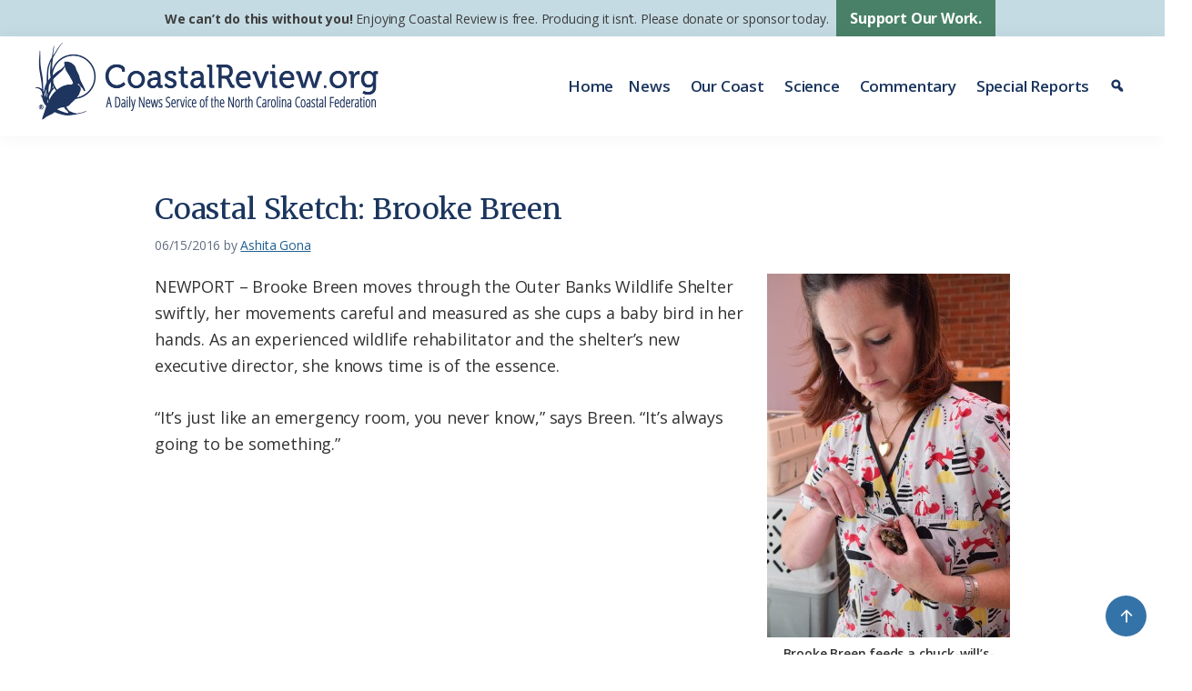

--- FILE ---
content_type: text/html; charset=UTF-8
request_url: https://coastalreview.org/2016/06/14917/
body_size: 24220
content:
<!DOCTYPE html>
<html lang="en-US">
<head >
<meta charset="UTF-8" />
<meta name="viewport" content="width=device-width, initial-scale=1" />
<meta name='robots' content='index, follow, max-image-preview:large, max-snippet:-1, max-video-preview:-1' />
<!-- This site is optimized with the Yoast SEO plugin v26.8 - https://yoast.com/product/yoast-seo-wordpress/ -->
<title>Coastal Sketch: Brooke Breen | Coastal Review</title>
<meta name="description" content="As an experienced wildlife rehabilitator, the new executive director of the Outer Banks Wildlife Shelter in Carteret County knows time is of the essence." />
<link rel="canonical" href="https://coastalreview.org/2016/06/14917/" />
<meta property="og:locale" content="en_US" />
<meta property="og:type" content="article" />
<meta property="og:title" content="Coastal Sketch: Brooke Breen | Coastal Review" />
<meta property="og:description" content="As an experienced wildlife rehabilitator, the new executive director of the Outer Banks Wildlife Shelter in Carteret County knows time is of the essence." />
<meta property="og:url" content="https://coastalreview.org/2016/06/14917/" />
<meta property="og:site_name" content="Coastal Review" />
<meta property="article:publisher" content="https://www.facebook.com/coastalreview.org" />
<meta property="article:published_time" content="2016-06-15T04:00:46+00:00" />
<meta property="article:modified_time" content="2022-02-08T21:29:34+00:00" />
<meta property="og:image" content="https://coastalreview.org/wp-content/uploads/2016/06/DSC_0173-e1510250490883.jpg" />
<meta property="og:image:width" content="720" />
<meta property="og:image:height" content="480" />
<meta property="og:image:type" content="image/jpeg" />
<meta name="author" content="Ashita Gona" />
<meta name="twitter:card" content="summary_large_image" />
<meta name="twitter:creator" content="@Coastal_Review" />
<meta name="twitter:site" content="@Coastal_Review" />
<script type="application/ld+json" class="yoast-schema-graph">{"@context":"https://schema.org","@graph":[{"@type":"Article","@id":"https://coastalreview.org/2016/06/14917/#article","isPartOf":{"@id":"https://coastalreview.org/2016/06/14917/"},"author":{"name":"Ashita Gona","@id":"https://coastalreview.org/#/schema/person/3be1c3b407e31846279a875775632db9"},"headline":"Coastal Sketch: Brooke Breen","datePublished":"2016-06-15T04:00:46+00:00","dateModified":"2022-02-08T21:29:34+00:00","mainEntityOfPage":{"@id":"https://coastalreview.org/2016/06/14917/"},"wordCount":1163,"publisher":{"@id":"https://coastalreview.org/#organization"},"image":{"@id":"https://coastalreview.org/2016/06/14917/#primaryimage"},"thumbnailUrl":"https://coastalreview.org/wp-content/uploads/2016/06/DSC_0173-e1510250490883.jpg","keywords":["people"],"articleSection":["Our Coast","People"],"inLanguage":"en-US"},{"@type":"WebPage","@id":"https://coastalreview.org/2016/06/14917/","url":"https://coastalreview.org/2016/06/14917/","name":"Coastal Sketch: Brooke Breen | Coastal Review","isPartOf":{"@id":"https://coastalreview.org/#website"},"primaryImageOfPage":{"@id":"https://coastalreview.org/2016/06/14917/#primaryimage"},"image":{"@id":"https://coastalreview.org/2016/06/14917/#primaryimage"},"thumbnailUrl":"https://coastalreview.org/wp-content/uploads/2016/06/DSC_0173-e1510250490883.jpg","datePublished":"2016-06-15T04:00:46+00:00","dateModified":"2022-02-08T21:29:34+00:00","description":"As an experienced wildlife rehabilitator, the new executive director of the Outer Banks Wildlife Shelter in Carteret County knows time is of the essence.","breadcrumb":{"@id":"https://coastalreview.org/2016/06/14917/#breadcrumb"},"inLanguage":"en-US","potentialAction":[{"@type":"ReadAction","target":["https://coastalreview.org/2016/06/14917/"]}]},{"@type":"ImageObject","inLanguage":"en-US","@id":"https://coastalreview.org/2016/06/14917/#primaryimage","url":"https://coastalreview.org/wp-content/uploads/2016/06/DSC_0173-e1510250490883.jpg","contentUrl":"https://coastalreview.org/wp-content/uploads/2016/06/DSC_0173-e1510250490883.jpg","width":720,"height":480,"caption":"Brooke Breen tends to baby birds in an incubator at the Outer Banks Wildlife Shelter. Photo: Mark Hibbs"},{"@type":"BreadcrumbList","@id":"https://coastalreview.org/2016/06/14917/#breadcrumb","itemListElement":[{"@type":"ListItem","position":1,"name":"Home","item":"https://coastalreview.org/"},{"@type":"ListItem","position":2,"name":"Archives","item":"https://coastalreview.org/archives/"},{"@type":"ListItem","position":3,"name":"Coastal Sketch: Brooke Breen"}]},{"@type":"WebSite","@id":"https://coastalreview.org/#website","url":"https://coastalreview.org/","name":"Coastal Review","description":"A Daily News Service of the North Carolina Coastal Federation","publisher":{"@id":"https://coastalreview.org/#organization"},"potentialAction":[{"@type":"SearchAction","target":{"@type":"EntryPoint","urlTemplate":"https://coastalreview.org/?s={search_term_string}"},"query-input":{"@type":"PropertyValueSpecification","valueRequired":true,"valueName":"search_term_string"}}],"inLanguage":"en-US"},{"@type":"Organization","@id":"https://coastalreview.org/#organization","name":"Coastal Review","url":"https://coastalreview.org/","logo":{"@type":"ImageObject","inLanguage":"en-US","@id":"https://coastalreview.org/#/schema/logo/image/","url":"https://coastalreview.org/wp-content/uploads/2021/04/Coastal-Review-logo-pub-2.png","contentUrl":"https://coastalreview.org/wp-content/uploads/2021/04/Coastal-Review-logo-pub-2.png","width":800,"height":191,"caption":"Coastal Review"},"image":{"@id":"https://coastalreview.org/#/schema/logo/image/"},"sameAs":["https://www.facebook.com/coastalreview.org","https://x.com/Coastal_Review"]},{"@type":"Person","@id":"https://coastalreview.org/#/schema/person/3be1c3b407e31846279a875775632db9","name":"Ashita Gona","description":"Ashita Gona, formerly Coastal Review Online’s assistant editor, is now a freelance writer living in Cary. A graduate of the UNC-Chapel Hill School of Media and Journalism, she spent her time in college focusing on communicating science and environmental issues. She has previously written for Endeavors, UNC-Chapel Hill’s official research magazine, and has interned at a nonprofit communications agency and the White House.","url":"https://coastalreview.org/author/ashitag/"}]}</script>
<!-- / Yoast SEO plugin. -->
<link rel='dns-prefetch' href='//static.addtoany.com' />
<link rel='dns-prefetch' href='//fonts.googleapis.com' />
<link rel='dns-prefetch' href='//maxcdn.bootstrapcdn.com' />
<link rel="alternate" type="application/rss+xml" title="Coastal Review &raquo; Feed" href="https://coastalreview.org/feed/" />
<style id='wp-img-auto-sizes-contain-inline-css'>
img:is([sizes=auto i],[sizes^="auto," i]){contain-intrinsic-size:3000px 1500px}
/*# sourceURL=wp-img-auto-sizes-contain-inline-css */
</style>
<!-- <link rel='stylesheet' id='coastal-review-css' href='https://coastalreview.org/wp-content/themes/CRO/style.css?ver=1.0' media='all' /> -->
<link rel="stylesheet" type="text/css" href="//coastalreview.org/wp-content/cache/wpfc-minified/rpdkk2s/4eyn1.css" media="all"/>
<style id='coastal-review-inline-css'>
a,
.entry-title a:focus,
.entry-title a:hover,
.genesis-nav-menu a:focus,
.genesis-nav-menu a:hover,
.genesis-nav-menu .current-menu-item > a,
.genesis-nav-menu .sub-menu .current-menu-item > a:focus,
.genesis-nav-menu .sub-menu .current-menu-item > a:hover,
.menu-toggle:focus,
.menu-toggle:hover,
.sub-menu-toggle:focus,
.sub-menu-toggle:hover {
color: #216093;
}
button:focus,
button:hover,
input[type="button"]:focus,
input[type="button"]:hover,
input[type="reset"]:focus,
input[type="reset"]:hover,
input[type="submit"]:focus,
input[type="submit"]:hover,
input[type="reset"]:focus,
input[type="reset"]:hover,
input[type="submit"]:focus,
input[type="submit"]:hover,
.site-container div.wpforms-container-full .wpforms-form input[type="submit"]:focus,
.site-container div.wpforms-container-full .wpforms-form input[type="submit"]:hover,
.site-container div.wpforms-container-full .wpforms-form button[type="submit"]:focus,
.site-container div.wpforms-container-full .wpforms-form button[type="submit"]:hover,
.button:focus,
.button:hover {
background-color: #518970;
color: #ffffff;
}
@media only screen and (min-width: 960px) {
.genesis-nav-menu > .menu-highlight > a:hover,
.genesis-nav-menu > .menu-highlight > a:focus,
.genesis-nav-menu > .menu-highlight.current-menu-item > a {
background-color: #518970;
color: #ffffff;
}
}
.wp-custom-logo .site-container .title-area {
max-width: 400px;
}
/*# sourceURL=coastal-review-inline-css */
</style>
<style id='wp-block-library-inline-css'>
:root{--wp-block-synced-color:#7a00df;--wp-block-synced-color--rgb:122,0,223;--wp-bound-block-color:var(--wp-block-synced-color);--wp-editor-canvas-background:#ddd;--wp-admin-theme-color:#007cba;--wp-admin-theme-color--rgb:0,124,186;--wp-admin-theme-color-darker-10:#006ba1;--wp-admin-theme-color-darker-10--rgb:0,107,160.5;--wp-admin-theme-color-darker-20:#005a87;--wp-admin-theme-color-darker-20--rgb:0,90,135;--wp-admin-border-width-focus:2px}@media (min-resolution:192dpi){:root{--wp-admin-border-width-focus:1.5px}}.wp-element-button{cursor:pointer}:root .has-very-light-gray-background-color{background-color:#eee}:root .has-very-dark-gray-background-color{background-color:#313131}:root .has-very-light-gray-color{color:#eee}:root .has-very-dark-gray-color{color:#313131}:root .has-vivid-green-cyan-to-vivid-cyan-blue-gradient-background{background:linear-gradient(135deg,#00d084,#0693e3)}:root .has-purple-crush-gradient-background{background:linear-gradient(135deg,#34e2e4,#4721fb 50%,#ab1dfe)}:root .has-hazy-dawn-gradient-background{background:linear-gradient(135deg,#faaca8,#dad0ec)}:root .has-subdued-olive-gradient-background{background:linear-gradient(135deg,#fafae1,#67a671)}:root .has-atomic-cream-gradient-background{background:linear-gradient(135deg,#fdd79a,#004a59)}:root .has-nightshade-gradient-background{background:linear-gradient(135deg,#330968,#31cdcf)}:root .has-midnight-gradient-background{background:linear-gradient(135deg,#020381,#2874fc)}:root{--wp--preset--font-size--normal:16px;--wp--preset--font-size--huge:42px}.has-regular-font-size{font-size:1em}.has-larger-font-size{font-size:2.625em}.has-normal-font-size{font-size:var(--wp--preset--font-size--normal)}.has-huge-font-size{font-size:var(--wp--preset--font-size--huge)}.has-text-align-center{text-align:center}.has-text-align-left{text-align:left}.has-text-align-right{text-align:right}.has-fit-text{white-space:nowrap!important}#end-resizable-editor-section{display:none}.aligncenter{clear:both}.items-justified-left{justify-content:flex-start}.items-justified-center{justify-content:center}.items-justified-right{justify-content:flex-end}.items-justified-space-between{justify-content:space-between}.screen-reader-text{border:0;clip-path:inset(50%);height:1px;margin:-1px;overflow:hidden;padding:0;position:absolute;width:1px;word-wrap:normal!important}.screen-reader-text:focus{background-color:#ddd;clip-path:none;color:#444;display:block;font-size:1em;height:auto;left:5px;line-height:normal;padding:15px 23px 14px;text-decoration:none;top:5px;width:auto;z-index:100000}html :where(.has-border-color){border-style:solid}html :where([style*=border-top-color]){border-top-style:solid}html :where([style*=border-right-color]){border-right-style:solid}html :where([style*=border-bottom-color]){border-bottom-style:solid}html :where([style*=border-left-color]){border-left-style:solid}html :where([style*=border-width]){border-style:solid}html :where([style*=border-top-width]){border-top-style:solid}html :where([style*=border-right-width]){border-right-style:solid}html :where([style*=border-bottom-width]){border-bottom-style:solid}html :where([style*=border-left-width]){border-left-style:solid}html :where(img[class*=wp-image-]){height:auto;max-width:100%}:where(figure){margin:0 0 1em}html :where(.is-position-sticky){--wp-admin--admin-bar--position-offset:var(--wp-admin--admin-bar--height,0px)}@media screen and (max-width:600px){html :where(.is-position-sticky){--wp-admin--admin-bar--position-offset:0px}}
/*# sourceURL=wp-block-library-inline-css */
</style><style id='global-styles-inline-css'>
:root{--wp--preset--aspect-ratio--square: 1;--wp--preset--aspect-ratio--4-3: 4/3;--wp--preset--aspect-ratio--3-4: 3/4;--wp--preset--aspect-ratio--3-2: 3/2;--wp--preset--aspect-ratio--2-3: 2/3;--wp--preset--aspect-ratio--16-9: 16/9;--wp--preset--aspect-ratio--9-16: 9/16;--wp--preset--color--black: #000000;--wp--preset--color--cyan-bluish-gray: #abb8c3;--wp--preset--color--white: #fff;--wp--preset--color--pale-pink: #f78da7;--wp--preset--color--vivid-red: #cf2e2e;--wp--preset--color--luminous-vivid-orange: #ff6900;--wp--preset--color--luminous-vivid-amber: #fcb900;--wp--preset--color--light-green-cyan: #7bdcb5;--wp--preset--color--vivid-green-cyan: #00d084;--wp--preset--color--pale-cyan-blue: #8ed1fc;--wp--preset--color--vivid-cyan-blue: #0693e3;--wp--preset--color--vivid-purple: #9b51e0;--wp--preset--color--theme-primary: #216093;--wp--preset--color--theme-secondary: #518970;--wp--preset--color--navy: #1a355e;--wp--preset--color--teal: #007481;--wp--preset--color--dark-green: #528E73;--wp--preset--color--charcoal: #313234;--wp--preset--color--pale-blue: #bad1d9;--wp--preset--color--pale-blue-2: #d7e7ed;--wp--preset--gradient--vivid-cyan-blue-to-vivid-purple: linear-gradient(135deg,rgb(6,147,227) 0%,rgb(155,81,224) 100%);--wp--preset--gradient--light-green-cyan-to-vivid-green-cyan: linear-gradient(135deg,rgb(122,220,180) 0%,rgb(0,208,130) 100%);--wp--preset--gradient--luminous-vivid-amber-to-luminous-vivid-orange: linear-gradient(135deg,rgb(252,185,0) 0%,rgb(255,105,0) 100%);--wp--preset--gradient--luminous-vivid-orange-to-vivid-red: linear-gradient(135deg,rgb(255,105,0) 0%,rgb(207,46,46) 100%);--wp--preset--gradient--very-light-gray-to-cyan-bluish-gray: linear-gradient(135deg,rgb(238,238,238) 0%,rgb(169,184,195) 100%);--wp--preset--gradient--cool-to-warm-spectrum: linear-gradient(135deg,rgb(74,234,220) 0%,rgb(151,120,209) 20%,rgb(207,42,186) 40%,rgb(238,44,130) 60%,rgb(251,105,98) 80%,rgb(254,248,76) 100%);--wp--preset--gradient--blush-light-purple: linear-gradient(135deg,rgb(255,206,236) 0%,rgb(152,150,240) 100%);--wp--preset--gradient--blush-bordeaux: linear-gradient(135deg,rgb(254,205,165) 0%,rgb(254,45,45) 50%,rgb(107,0,62) 100%);--wp--preset--gradient--luminous-dusk: linear-gradient(135deg,rgb(255,203,112) 0%,rgb(199,81,192) 50%,rgb(65,88,208) 100%);--wp--preset--gradient--pale-ocean: linear-gradient(135deg,rgb(255,245,203) 0%,rgb(182,227,212) 50%,rgb(51,167,181) 100%);--wp--preset--gradient--electric-grass: linear-gradient(135deg,rgb(202,248,128) 0%,rgb(113,206,126) 100%);--wp--preset--gradient--midnight: linear-gradient(135deg,rgb(2,3,129) 0%,rgb(40,116,252) 100%);--wp--preset--font-size--small: 15px;--wp--preset--font-size--medium: 20px;--wp--preset--font-size--large: 20px;--wp--preset--font-size--x-large: 42px;--wp--preset--font-size--normal: 18px;--wp--preset--font-size--larger: 24px;--wp--preset--spacing--20: 0.44rem;--wp--preset--spacing--30: 0.67rem;--wp--preset--spacing--40: 1rem;--wp--preset--spacing--50: 1.5rem;--wp--preset--spacing--60: 2.25rem;--wp--preset--spacing--70: 3.38rem;--wp--preset--spacing--80: 5.06rem;--wp--preset--shadow--natural: 6px 6px 9px rgba(0, 0, 0, 0.2);--wp--preset--shadow--deep: 12px 12px 50px rgba(0, 0, 0, 0.4);--wp--preset--shadow--sharp: 6px 6px 0px rgba(0, 0, 0, 0.2);--wp--preset--shadow--outlined: 6px 6px 0px -3px rgb(255, 255, 255), 6px 6px rgb(0, 0, 0);--wp--preset--shadow--crisp: 6px 6px 0px rgb(0, 0, 0);}:where(.is-layout-flex){gap: 0.5em;}:where(.is-layout-grid){gap: 0.5em;}body .is-layout-flex{display: flex;}.is-layout-flex{flex-wrap: wrap;align-items: center;}.is-layout-flex > :is(*, div){margin: 0;}body .is-layout-grid{display: grid;}.is-layout-grid > :is(*, div){margin: 0;}:where(.wp-block-columns.is-layout-flex){gap: 2em;}:where(.wp-block-columns.is-layout-grid){gap: 2em;}:where(.wp-block-post-template.is-layout-flex){gap: 1.25em;}:where(.wp-block-post-template.is-layout-grid){gap: 1.25em;}.has-black-color{color: var(--wp--preset--color--black) !important;}.has-cyan-bluish-gray-color{color: var(--wp--preset--color--cyan-bluish-gray) !important;}.has-white-color{color: var(--wp--preset--color--white) !important;}.has-pale-pink-color{color: var(--wp--preset--color--pale-pink) !important;}.has-vivid-red-color{color: var(--wp--preset--color--vivid-red) !important;}.has-luminous-vivid-orange-color{color: var(--wp--preset--color--luminous-vivid-orange) !important;}.has-luminous-vivid-amber-color{color: var(--wp--preset--color--luminous-vivid-amber) !important;}.has-light-green-cyan-color{color: var(--wp--preset--color--light-green-cyan) !important;}.has-vivid-green-cyan-color{color: var(--wp--preset--color--vivid-green-cyan) !important;}.has-pale-cyan-blue-color{color: var(--wp--preset--color--pale-cyan-blue) !important;}.has-vivid-cyan-blue-color{color: var(--wp--preset--color--vivid-cyan-blue) !important;}.has-vivid-purple-color{color: var(--wp--preset--color--vivid-purple) !important;}.has-black-background-color{background-color: var(--wp--preset--color--black) !important;}.has-cyan-bluish-gray-background-color{background-color: var(--wp--preset--color--cyan-bluish-gray) !important;}.has-white-background-color{background-color: var(--wp--preset--color--white) !important;}.has-pale-pink-background-color{background-color: var(--wp--preset--color--pale-pink) !important;}.has-vivid-red-background-color{background-color: var(--wp--preset--color--vivid-red) !important;}.has-luminous-vivid-orange-background-color{background-color: var(--wp--preset--color--luminous-vivid-orange) !important;}.has-luminous-vivid-amber-background-color{background-color: var(--wp--preset--color--luminous-vivid-amber) !important;}.has-light-green-cyan-background-color{background-color: var(--wp--preset--color--light-green-cyan) !important;}.has-vivid-green-cyan-background-color{background-color: var(--wp--preset--color--vivid-green-cyan) !important;}.has-pale-cyan-blue-background-color{background-color: var(--wp--preset--color--pale-cyan-blue) !important;}.has-vivid-cyan-blue-background-color{background-color: var(--wp--preset--color--vivid-cyan-blue) !important;}.has-vivid-purple-background-color{background-color: var(--wp--preset--color--vivid-purple) !important;}.has-black-border-color{border-color: var(--wp--preset--color--black) !important;}.has-cyan-bluish-gray-border-color{border-color: var(--wp--preset--color--cyan-bluish-gray) !important;}.has-white-border-color{border-color: var(--wp--preset--color--white) !important;}.has-pale-pink-border-color{border-color: var(--wp--preset--color--pale-pink) !important;}.has-vivid-red-border-color{border-color: var(--wp--preset--color--vivid-red) !important;}.has-luminous-vivid-orange-border-color{border-color: var(--wp--preset--color--luminous-vivid-orange) !important;}.has-luminous-vivid-amber-border-color{border-color: var(--wp--preset--color--luminous-vivid-amber) !important;}.has-light-green-cyan-border-color{border-color: var(--wp--preset--color--light-green-cyan) !important;}.has-vivid-green-cyan-border-color{border-color: var(--wp--preset--color--vivid-green-cyan) !important;}.has-pale-cyan-blue-border-color{border-color: var(--wp--preset--color--pale-cyan-blue) !important;}.has-vivid-cyan-blue-border-color{border-color: var(--wp--preset--color--vivid-cyan-blue) !important;}.has-vivid-purple-border-color{border-color: var(--wp--preset--color--vivid-purple) !important;}.has-vivid-cyan-blue-to-vivid-purple-gradient-background{background: var(--wp--preset--gradient--vivid-cyan-blue-to-vivid-purple) !important;}.has-light-green-cyan-to-vivid-green-cyan-gradient-background{background: var(--wp--preset--gradient--light-green-cyan-to-vivid-green-cyan) !important;}.has-luminous-vivid-amber-to-luminous-vivid-orange-gradient-background{background: var(--wp--preset--gradient--luminous-vivid-amber-to-luminous-vivid-orange) !important;}.has-luminous-vivid-orange-to-vivid-red-gradient-background{background: var(--wp--preset--gradient--luminous-vivid-orange-to-vivid-red) !important;}.has-very-light-gray-to-cyan-bluish-gray-gradient-background{background: var(--wp--preset--gradient--very-light-gray-to-cyan-bluish-gray) !important;}.has-cool-to-warm-spectrum-gradient-background{background: var(--wp--preset--gradient--cool-to-warm-spectrum) !important;}.has-blush-light-purple-gradient-background{background: var(--wp--preset--gradient--blush-light-purple) !important;}.has-blush-bordeaux-gradient-background{background: var(--wp--preset--gradient--blush-bordeaux) !important;}.has-luminous-dusk-gradient-background{background: var(--wp--preset--gradient--luminous-dusk) !important;}.has-pale-ocean-gradient-background{background: var(--wp--preset--gradient--pale-ocean) !important;}.has-electric-grass-gradient-background{background: var(--wp--preset--gradient--electric-grass) !important;}.has-midnight-gradient-background{background: var(--wp--preset--gradient--midnight) !important;}.has-small-font-size{font-size: var(--wp--preset--font-size--small) !important;}.has-medium-font-size{font-size: var(--wp--preset--font-size--medium) !important;}.has-large-font-size{font-size: var(--wp--preset--font-size--large) !important;}.has-x-large-font-size{font-size: var(--wp--preset--font-size--x-large) !important;}
/*# sourceURL=global-styles-inline-css */
</style>
<style id='classic-theme-styles-inline-css'>
/*! This file is auto-generated */
.wp-block-button__link{color:#fff;background-color:#32373c;border-radius:9999px;box-shadow:none;text-decoration:none;padding:calc(.667em + 2px) calc(1.333em + 2px);font-size:1.125em}.wp-block-file__button{background:#32373c;color:#fff;text-decoration:none}
/*# sourceURL=/wp-includes/css/classic-themes.min.css */
</style>
<!-- <link rel='stylesheet' id='megamenu-css' href='https://coastalreview.org/wp-content/uploads/maxmegamenu/style.css?ver=035c48' media='all' /> -->
<!-- <link rel='stylesheet' id='dashicons-css' href='https://coastalreview.org/wp-includes/css/dashicons.min.css?ver=1661c50efab4ebe4acd12475721c4df2' media='all' /> -->
<link rel="stylesheet" type="text/css" href="//coastalreview.org/wp-content/cache/wpfc-minified/ko4b1l2z/4eyn1.css" media="all"/>
<link rel='stylesheet' id='coastal-review-fonts-css' href='https://fonts.googleapis.com/css2?family=Open+Sans%3Aital%2Cwght%400%2C400%3B0%2C600%3B0%2C700%3B0%2C800%3B1%2C400%3B1%2C600%3B1%2C700%3B1%2C800&#038;display=swap&#038;ver=1.0' media='all' />
<link rel='stylesheet' id='font-awesome-css' href='//maxcdn.bootstrapcdn.com/font-awesome/4.2.0/css/font-awesome.min.css?ver=1661c50efab4ebe4acd12475721c4df2' media='all' />
<link rel='stylesheet' id='wpb-google-fonts-css' href='https://fonts.googleapis.com/css2?family=Merriweather%3Aital%2Cwght%400%2C400%3B0%2C700%3B1%2C400%3B1%2C700&#038;display=swap&#038;ver=1661c50efab4ebe4acd12475721c4df2' media='all' />
<!-- <link rel='stylesheet' id='coastal-review-gutenberg-css' href='https://coastalreview.org/wp-content/themes/CRO/lib/gutenberg/front-end.css?ver=1.0' media='all' /> -->
<link rel="stylesheet" type="text/css" href="//coastalreview.org/wp-content/cache/wpfc-minified/8uyhkl5r/4eyn1.css" media="all"/>
<style id='coastal-review-gutenberg-inline-css'>
.gb-block-post-grid .gb-post-grid-items h2 a:hover {
color: #216093;
}
.site-container .wp-block-button .wp-block-button__link {
background-color: #216093;
}
.wp-block-button .wp-block-button__link:not(.has-background),
.wp-block-button .wp-block-button__link:not(.has-background):focus,
.wp-block-button .wp-block-button__link:not(.has-background):hover {
color: #ffffff;
}
.site-container .wp-block-button.is-style-outline .wp-block-button__link {
color: #216093;
}
.site-container .wp-block-button.is-style-outline .wp-block-button__link:focus,
.site-container .wp-block-button.is-style-outline .wp-block-button__link:hover {
color: #4483b6;
}		.site-container .has-small-font-size {
font-size: 15px;
}		.site-container .has-normal-font-size {
font-size: 18px;
}		.site-container .has-large-font-size {
font-size: 20px;
}		.site-container .has-larger-font-size {
font-size: 24px;
}		.site-container .has-theme-primary-color,
.site-container .wp-block-button .wp-block-button__link.has-theme-primary-color,
.site-container .wp-block-button.is-style-outline .wp-block-button__link.has-theme-primary-color {
color: #216093;
}
.site-container .has-theme-primary-background-color,
.site-container .wp-block-button .wp-block-button__link.has-theme-primary-background-color,
.site-container .wp-block-pullquote.is-style-solid-color.has-theme-primary-background-color {
background-color: #216093;
}		.site-container .has-theme-secondary-color,
.site-container .wp-block-button .wp-block-button__link.has-theme-secondary-color,
.site-container .wp-block-button.is-style-outline .wp-block-button__link.has-theme-secondary-color {
color: #518970;
}
.site-container .has-theme-secondary-background-color,
.site-container .wp-block-button .wp-block-button__link.has-theme-secondary-background-color,
.site-container .wp-block-pullquote.is-style-solid-color.has-theme-secondary-background-color {
background-color: #518970;
}		.site-container .has-navy-color,
.site-container .wp-block-button .wp-block-button__link.has-navy-color,
.site-container .wp-block-button.is-style-outline .wp-block-button__link.has-navy-color {
color: #1a355e;
}
.site-container .has-navy-background-color,
.site-container .wp-block-button .wp-block-button__link.has-navy-background-color,
.site-container .wp-block-pullquote.is-style-solid-color.has-navy-background-color {
background-color: #1a355e;
}		.site-container .has-teal-color,
.site-container .wp-block-button .wp-block-button__link.has-teal-color,
.site-container .wp-block-button.is-style-outline .wp-block-button__link.has-teal-color {
color: #007481;
}
.site-container .has-teal-background-color,
.site-container .wp-block-button .wp-block-button__link.has-teal-background-color,
.site-container .wp-block-pullquote.is-style-solid-color.has-teal-background-color {
background-color: #007481;
}		.site-container .has-dark-green-color,
.site-container .wp-block-button .wp-block-button__link.has-dark-green-color,
.site-container .wp-block-button.is-style-outline .wp-block-button__link.has-dark-green-color {
color: #528E73;
}
.site-container .has-dark-green-background-color,
.site-container .wp-block-button .wp-block-button__link.has-dark-green-background-color,
.site-container .wp-block-pullquote.is-style-solid-color.has-dark-green-background-color {
background-color: #528E73;
}		.site-container .has-charcoal-color,
.site-container .wp-block-button .wp-block-button__link.has-charcoal-color,
.site-container .wp-block-button.is-style-outline .wp-block-button__link.has-charcoal-color {
color: #313234;
}
.site-container .has-charcoal-background-color,
.site-container .wp-block-button .wp-block-button__link.has-charcoal-background-color,
.site-container .wp-block-pullquote.is-style-solid-color.has-charcoal-background-color {
background-color: #313234;
}		.site-container .has-white-color,
.site-container .wp-block-button .wp-block-button__link.has-white-color,
.site-container .wp-block-button.is-style-outline .wp-block-button__link.has-white-color {
color: #fff;
}
.site-container .has-white-background-color,
.site-container .wp-block-button .wp-block-button__link.has-white-background-color,
.site-container .wp-block-pullquote.is-style-solid-color.has-white-background-color {
background-color: #fff;
}		.site-container .has-pale-blue-color,
.site-container .wp-block-button .wp-block-button__link.has-pale-blue-color,
.site-container .wp-block-button.is-style-outline .wp-block-button__link.has-pale-blue-color {
color: #bad1d9;
}
.site-container .has-pale-blue-background-color,
.site-container .wp-block-button .wp-block-button__link.has-pale-blue-background-color,
.site-container .wp-block-pullquote.is-style-solid-color.has-pale-blue-background-color {
background-color: #bad1d9;
}		.site-container .has-pale-blue-2-color,
.site-container .wp-block-button .wp-block-button__link.has-pale-blue-2-color,
.site-container .wp-block-button.is-style-outline .wp-block-button__link.has-pale-blue-2-color {
color: #d7e7ed;
}
.site-container .has-pale-blue-2-background-color,
.site-container .wp-block-button .wp-block-button__link.has-pale-blue-2-background-color,
.site-container .wp-block-pullquote.is-style-solid-color.has-pale-blue-2-background-color {
background-color: #d7e7ed;
}
/*# sourceURL=coastal-review-gutenberg-inline-css */
</style>
<!-- <link rel='stylesheet' id='addtoany-css' href='https://coastalreview.org/wp-content/plugins/add-to-any/addtoany.min.css?ver=1.16' media='all' /> -->
<!-- <link rel='stylesheet' id='__EPYT__style-css' href='https://coastalreview.org/wp-content/plugins/youtube-embed-plus/styles/ytprefs.min.css?ver=14.2.4' media='all' /> -->
<link rel="stylesheet" type="text/css" href="//coastalreview.org/wp-content/cache/wpfc-minified/89q677kk/4eyn1.css" media="all"/>
<style id='__EPYT__style-inline-css'>
.epyt-gallery-thumb {
width: 33.333%;
}
/*# sourceURL=__EPYT__style-inline-css */
</style>
<script id="addtoany-core-js-before">
window.a2a_config=window.a2a_config||{};a2a_config.callbacks=[];a2a_config.overlays=[];a2a_config.templates={};
a2a_config.callbacks.push({ready:function(){document.querySelectorAll(".a2a_s_undefined").forEach(function(emptyIcon){emptyIcon.parentElement.style.display="none";})}});
a2a_config.icon_color="transparent,#1a355e";
//# sourceURL=addtoany-core-js-before
</script>
<script defer src="https://static.addtoany.com/menu/page.js" id="addtoany-core-js"></script>
<script src='//coastalreview.org/wp-content/cache/wpfc-minified/kbjaf7qj/4eyn1.js' type="text/javascript"></script>
<!-- <script src="https://coastalreview.org/wp-includes/js/jquery/jquery.min.js?ver=3.7.1" id="jquery-core-js"></script> -->
<!-- <script src="https://coastalreview.org/wp-includes/js/jquery/jquery-migrate.min.js?ver=3.4.1" id="jquery-migrate-js"></script> -->
<!-- <script defer src="https://coastalreview.org/wp-content/plugins/add-to-any/addtoany.min.js?ver=1.1" id="addtoany-jquery-js"></script> -->
<script id="__ytprefs__-js-extra">
var _EPYT_ = {"ajaxurl":"https://coastalreview.org/wp-admin/admin-ajax.php","security":"cd6e1b3dc1","gallery_scrolloffset":"20","eppathtoscripts":"https://coastalreview.org/wp-content/plugins/youtube-embed-plus/scripts/","eppath":"https://coastalreview.org/wp-content/plugins/youtube-embed-plus/","epresponsiveselector":"[\"iframe.__youtube_prefs__\",\"iframe[src*='youtube.com']\",\"iframe[src*='youtube-nocookie.com']\",\"iframe[data-ep-src*='youtube.com']\",\"iframe[data-ep-src*='youtube-nocookie.com']\",\"iframe[data-ep-gallerysrc*='youtube.com']\"]","epdovol":"1","version":"14.2.4","evselector":"iframe.__youtube_prefs__[src], iframe[src*=\"youtube.com/embed/\"], iframe[src*=\"youtube-nocookie.com/embed/\"]","ajax_compat":"","maxres_facade":"eager","ytapi_load":"light","pause_others":"","stopMobileBuffer":"","facade_mode":"1","not_live_on_channel":""};
//# sourceURL=__ytprefs__-js-extra
</script>
<script src='//coastalreview.org/wp-content/cache/wpfc-minified/f3zf9pea/4eyn1.js' type="text/javascript"></script>
<!-- <script defer src="https://coastalreview.org/wp-content/plugins/youtube-embed-plus/scripts/ytprefs.min.js?ver=14.2.4" id="__ytprefs__-js"></script> -->
<!-- GA Google Analytics @ https://m0n.co/ga -->
<script async src="https://www.googletagmanager.com/gtag/js?id=G-6RLJ8WLG21"></script>
<script>
window.dataLayer = window.dataLayer || [];
function gtag(){dataLayer.push(arguments);}
gtag('js', new Date());
gtag('config', 'G-6RLJ8WLG21');
</script>
<!-- Google Tag Manager -->
<script>(function(w,d,s,l,i){w[l]=w[l]||[];w[l].push({'gtm.start':
new Date().getTime(),event:'gtm.js'});var f=d.getElementsByTagName(s)[0],
j=d.createElement(s),dl=l!='dataLayer'?'&l='+l:'';j.async=true;j.src=
'https://www.googletagmanager.com/gtm.js?id='+i+dl;f.parentNode.insertBefore(j,f);
})(window,document,'script','dataLayer','GTM-5Q5DL45T');</script>
<!-- End Google Tag Manager -->
<script type='text/javascript'>
function addLink() {
if (
window.getSelection().containsNode(
document.getElementsByClassName('entry-content')[0], true)) {
var body_element = document.getElementsByTagName('body')[0];
var selection;
selection = window.getSelection();
var oldselection = selection
var pagelink = "<br /><br /> Read more at Coastal Review, <a href='' title='Coastal Sketch: Brooke Breen'>coastalreview.org</a>."; 
var copy_text = selection + pagelink;
var new_div = document.createElement('div');
new_div.style.left='-99999px';
new_div.style.position='absolute';
body_element.appendChild(new_div );
new_div.innerHTML = copy_text ;
selection.selectAllChildren(new_div );
window.setTimeout(function() {
body_element.removeChild(new_div );
},0);
}
}
document.oncopy = addLink;
</script>
<link rel="icon" href="https://coastalreview.org/wp-content/uploads/2021/03/NCCF-icon-152.png" sizes="32x32" />
<link rel="icon" href="https://coastalreview.org/wp-content/uploads/2021/03/NCCF-icon-152.png" sizes="192x192" />
<link rel="apple-touch-icon" href="https://coastalreview.org/wp-content/uploads/2021/03/NCCF-icon-152.png" />
<meta name="msapplication-TileImage" content="https://coastalreview.org/wp-content/uploads/2021/03/NCCF-icon-152.png" />
<style type="text/css">/** Mega Menu CSS: fs **/</style>
</head>
<body class="wp-singular post-template-default single single-post postid-14917 single-format-standard wp-custom-logo wp-embed-responsive wp-theme-genesis wp-child-theme-CRO mega-menu-primary header-full-width full-width-content genesis-breadcrumbs-hidden genesis-footer-widgets-visible has-no-blocks"><div class="site-container" id="top"><ul class="genesis-skip-link"><li><a href="#genesis-nav-primary" class="screen-reader-shortcut"> Skip to primary navigation</a></li><li><a href="#genesis-content" class="screen-reader-shortcut"> Skip to main content</a></li><li><a href="#genesis-footer-widgets" class="screen-reader-shortcut"> Skip to footer</a></li></ul><div class="support-bar"><section id="text-56" class="widget widget_text"><div class="widget-wrap">			<div class="textwidget"><div class="inline margin-tb"><strong>We can&#8217;t do this without you!</strong> Enjoying Coastal Review is free. Producing it isn&#8217;t. Please donate or sponsor today.</div>
<div class="inline"><a class="button" href="/support/" title="Support Our Work">Support Our Work.</a></div>
</div>
</div></section>
</div><header class="site-header"><div class="wrap"><div class="title-area"><a href="https://coastalreview.org/" class="custom-logo-link" rel="home"><img width="800" height="191" src="https://coastalreview.org/wp-content/uploads/2021/04/Coastal-Review-logo-pub-2.png" class="custom-logo" alt="CoastalReview.org" decoding="async" fetchpriority="high" srcset="https://coastalreview.org/wp-content/uploads/2021/04/Coastal-Review-logo-pub-2.png 800w, https://coastalreview.org/wp-content/uploads/2021/04/Coastal-Review-logo-pub-2-400x96.png 400w, https://coastalreview.org/wp-content/uploads/2021/04/Coastal-Review-logo-pub-2-200x48.png 200w, https://coastalreview.org/wp-content/uploads/2021/04/Coastal-Review-logo-pub-2-768x183.png 768w" sizes="(max-width: 800px) 100vw, 800px" /></a><p class="site-title">Coastal Review</p><p class="site-description">A Daily News Service of the North Carolina Coastal Federation</p></div><nav class="nav-primary" aria-label="Main" id="genesis-nav-primary"><div class="wrap"><nav id="mega-menu-wrap-primary" class="mega-menu-wrap"><div class="mega-menu-toggle"><div class="mega-toggle-blocks-left"><div class='mega-toggle-block mega-menu-toggle-block mega-toggle-block-1' id='mega-toggle-block-1' tabindex='0'><span class='mega-toggle-label' role='button' aria-expanded='false'><span class='mega-toggle-label-closed'>MENU</span><span class='mega-toggle-label-open'>MENU</span></span></div></div><div class="mega-toggle-blocks-center"></div><div class="mega-toggle-blocks-right"></div></div><ul id="mega-menu-primary" class="mega-menu max-mega-menu mega-menu-horizontal mega-no-js" data-event="hover_intent" data-effect="fade_up" data-effect-speed="200" data-effect-mobile="slide_left" data-effect-speed-mobile="200" data-mobile-force-width="body" data-second-click="go" data-document-click="collapse" data-vertical-behaviour="accordion" data-breakpoint="1200" data-unbind="true" data-mobile-state="collapse_all" data-mobile-direction="vertical" data-hover-intent-timeout="300" data-hover-intent-interval="100"><li class="mega-menu-item mega-menu-item-type-post_type mega-menu-item-object-page mega-menu-item-home mega-align-bottom-left mega-menu-flyout mega-menu-item-6502" id="mega-menu-item-6502"><a class="mega-menu-link" href="https://coastalreview.org/" tabindex="0">Home</a></li><li class="mega-menu-item mega-menu-item-type-taxonomy mega-menu-item-object-category mega-menu-megamenu mega-menu-item-has-children mega-align-bottom-right mega-menu-megamenu mega-menu-item-6497" id="mega-menu-item-6497"><a class="mega-menu-link" href="https://coastalreview.org/category/news-features/" aria-expanded="false" tabindex="0">News<span class="mega-indicator" aria-hidden="true"></span></a>
<ul class="mega-sub-menu">
<li class="mega-menu-item mega-menu-item-type-widget widget_nav_menu mega-menu-column-standard mega-menu-columns-1-of-2 mega-menu-item-nav_menu-23" style="--columns:2; --span:1" id="mega-menu-item-nav_menu-23"><h4 class="mega-block-title">Topics</h4><nav class="menu-news-features-container" aria-label="Topics"><ul id="menu-news-features" class="menu"><li id="menu-item-4042" class="menu-item menu-item-type-taxonomy menu-item-object-category menu-item-4042"><a href="https://coastalreview.org/category/news-features/">News &amp; Features</a></li>
<li id="menu-item-5444" class="menu-item menu-item-type-taxonomy menu-item-object-category menu-item-5444"><a href="https://coastalreview.org/category/news-features/beach-inlet-management/">Beach &amp; Inlet Management</a></li>
<li id="menu-item-4048" class="menu-item menu-item-type-taxonomy menu-item-object-category menu-item-4048"><a href="https://coastalreview.org/category/news-features/climatechange/">Climate Change</a></li>
<li id="menu-item-4038" class="menu-item menu-item-type-taxonomy menu-item-object-category menu-item-4038"><a href="https://coastalreview.org/category/news-features/coastal-policy/">Coastal Policy</a></li>
<li id="menu-item-53251" class="menu-item menu-item-type-taxonomy menu-item-object-category menu-item-53251"><a href="https://coastalreview.org/category/news-features/education/">Education</a></li>
<li id="menu-item-4041" class="menu-item menu-item-type-taxonomy menu-item-object-category menu-item-4041"><a href="https://coastalreview.org/category/news-features/energy/">Energy</a></li>
<li id="menu-item-4040" class="menu-item menu-item-type-taxonomy menu-item-object-category menu-item-4040"><a href="https://coastalreview.org/category/news-features/habitatrestoration/">Habitat Restoration</a></li>
<li id="menu-item-4039" class="menu-item menu-item-type-taxonomy menu-item-object-category menu-item-4039"><a href="https://coastalreview.org/category/news-features/legislature/">Legislature</a></li>
<li id="menu-item-56131" class="menu-item menu-item-type-taxonomy menu-item-object-category menu-item-56131"><a href="https://coastalreview.org/category/news-briefs/">News Briefs</a></li>
<li id="menu-item-53252" class="menu-item menu-item-type-taxonomy menu-item-object-category menu-item-53252"><a href="https://coastalreview.org/category/news-features/public-health/">Public Health</a></li>
<li id="menu-item-4050" class="menu-item menu-item-type-taxonomy menu-item-object-category menu-item-4050"><a href="https://coastalreview.org/category/news-features/stormwater/">Stormwater</a></li>
<li id="menu-item-4111" class="menu-item menu-item-type-taxonomy menu-item-object-category menu-item-4111"><a href="https://coastalreview.org/category/news-features/terminal-groins/">Terminal Groins</a></li>
<li id="menu-item-4112" class="menu-item menu-item-type-taxonomy menu-item-object-category menu-item-4112"><a href="https://coastalreview.org/category/news-features/transportation/">Transportation</a></li>
</ul></nav></li><li class="mega-menu-item mega-menu-item-type-widget featured-content featuredpost mega-menu-column-standard mega-menu-columns-1-of-2 mega-menu-item-featured-post-2" style="--columns:2; --span:1" id="mega-menu-item-featured-post-2"><h4 class="mega-block-title">Recent Headlines</h4><article class="post-103459 post type-post status-publish format-standard has-post-thumbnail category-coastal-policy category-featured category-news-features category-spotlight category-transportation tag-birds tag-brunswick-county tag-cape-fear-river tag-culture-history tag-dredging tag-n-c-ports tag-new-hanover-county tag-preservation tag-sea-level-rise entry" aria-label="Division OKs Corps&#8217; request to pause state consistency review"><header class="entry-header"><h4 class="entry-title"><a href="https://coastalreview.org/2026/01/division-oks-corps-request-to-pause-state-consistency-review/">Division OKs Corps&#8217; request to pause state consistency review</a></h4></header></article><article class="post-103302 post type-post status-publish format-standard has-post-thumbnail category-featured category-news-features category-spotlight tag-brunswick-county tag-cama tag-cape-fear-river tag-corps-of-engineers tag-culture-history tag-deq tag-environmental-justice tag-n-c-ports tag-water-quality entry" aria-label="Harbor project may risk Orton, other Cape Fear historic sites"><header class="entry-header"><h4 class="entry-title"><a href="https://coastalreview.org/2026/01/harbor-project-may-risk-orton-other-cape-fear-historic-sites/">Harbor project may risk Orton, other Cape Fear historic sites</a></h4></header></article><article class="post-103207 post type-post status-publish format-standard has-post-thumbnail category-featured category-news-features category-public-health category-spotlight tag-926 tag-4-dioxane tag-cape-fear-river tag-environmental-management-commission tag-epa tag-pfas tag-pollution tag-public-health entry" aria-label="Commission OKs advancing wastewater rules to public review"><header class="entry-header"><h4 class="entry-title"><a href="https://coastalreview.org/2026/01/commission-oks-advancing-wastewater-rules-to-public-review/">Commission OKs advancing wastewater rules to public review</a></h4></header></article><article class="post-103031 post type-post status-publish format-standard has-post-thumbnail category-featured category-news-features category-spotlight tag-corps-of-engineers tag-epa tag-u-s-supreme-court tag-water-quality tag-wetlands tag-wotus entry" aria-label="New year, new definition: Feds set to limit water protections"><header class="entry-header"><h4 class="entry-title"><a href="https://coastalreview.org/2026/01/new-year-new-definition-feds-set-to-narrow-water-protections/">New year, new definition: Feds set to limit water protections</a></h4></header></article><article class="post-102874 post type-post status-publish format-standard has-post-thumbnail category-featured category-news-features category-spotlight tag-economy tag-food tag-science tag-seafood entry" aria-label="Imported shrimp served at restaurants touting local catch"><header class="entry-header"><h4 class="entry-title"><a href="https://coastalreview.org/2025/12/imported-shrimp-served-at-restaurants-touting-local-catch/">Imported shrimp served at restaurants touting local catch</a></h4></header></article><p class="more-from-category"><a href="https://coastalreview.org/category/news-features/" title="News &amp; Features">More Articles</a></p></li></ul>
</li><li class="mega-menu-item mega-menu-item-type-taxonomy mega-menu-item-object-category mega-current-post-ancestor mega-current-menu-parent mega-current-post-parent mega-menu-megamenu mega-menu-item-has-children mega-align-bottom-right mega-menu-megamenu mega-menu-item-6498" id="mega-menu-item-6498"><a class="mega-menu-link" href="https://coastalreview.org/category/ourcoast/" aria-expanded="false" tabindex="0">Our Coast<span class="mega-indicator" aria-hidden="true"></span></a>
<ul class="mega-sub-menu">
<li class="mega-menu-item mega-menu-item-type-widget widget_nav_menu mega-menu-column-standard mega-menu-columns-1-of-2 mega-menu-item-nav_menu-13" style="--columns:2; --span:1" id="mega-menu-item-nav_menu-13"><h4 class="mega-block-title">Topics</h4><nav class="menu-our-coast-container" aria-label="Topics"><ul id="menu-our-coast" class="menu"><li id="menu-item-4043" class="menu-item menu-item-type-taxonomy menu-item-object-category current-post-ancestor current-menu-parent current-post-parent menu-item-4043"><a href="https://coastalreview.org/category/ourcoast/">Our Coast</a></li>
<li id="menu-item-4044" class="menu-item menu-item-type-taxonomy menu-item-object-category menu-item-4044"><a href="https://coastalreview.org/category/ourcoast/culture-history/">Culture &#038; History</a></li>
<li id="menu-item-6491" class="menu-item menu-item-type-taxonomy menu-item-object-category menu-item-6491"><a href="https://coastalreview.org/category/ourcoast/food/">Food</a></li>
<li id="menu-item-4045" class="menu-item menu-item-type-taxonomy menu-item-object-category current-post-ancestor current-menu-parent current-post-parent menu-item-4045"><a href="https://coastalreview.org/category/ourcoast/people/">People</a></li>
<li id="menu-item-4046" class="menu-item menu-item-type-taxonomy menu-item-object-category menu-item-4046"><a href="https://coastalreview.org/category/ourcoast/places/">Places</a></li>
<li id="menu-item-4047" class="menu-item menu-item-type-taxonomy menu-item-object-category menu-item-4047"><a href="https://coastalreview.org/category/ourcoast/wildlife-nature/">Wildlife &#038; Nature</a></li>
</ul></nav></li><li class="mega-menu-item mega-menu-item-type-widget featured-content featuredpost mega-menu-column-standard mega-menu-columns-1-of-2 mega-menu-item-featured-post-4" style="--columns:2; --span:1" id="mega-menu-item-featured-post-4"><h4 class="mega-block-title">Recent Headlines</h4><article class="post-103503 post type-post status-publish format-standard has-post-thumbnail category-featured category-ourcoast category-people tag-apnep tag-marine-fisheries-commission tag-ncsu tag-north-carolina-sea-grant entry" aria-label="Former Sea Grant Director BJ Copeland leaves coastal legacy"><header class="entry-header"><h4 class="entry-title"><a href="https://coastalreview.org/2026/01/former-sea-grant-director-b-j-copeland-leaves-legacy/">Former Sea Grant Director BJ Copeland leaves coastal legacy</a></h4></header></article><article class="post-103358 post type-post status-publish format-standard has-post-thumbnail category-culture-history category-featured category-ourcoast category-people category-spotlight tag-beaufort tag-core-sound-waterfowl-museum-and-heritage-center tag-culture-history tag-fisheries tag-n-c-maritime-museums entry" aria-label="&#8216;Smell of money&#8217;: Menhaden Chanteymen&#8217;s music still echoes"><header class="entry-header"><h4 class="entry-title"><a href="https://coastalreview.org/2026/01/smell-of-money-menhaden-chanteymens-music-still-echoes/">&#8216;Smell of money&#8217;: Menhaden Chanteymen&#8217;s music still echoes</a></h4></header></article><article class="post-103125 post type-post status-publish format-standard has-post-thumbnail category-featured category-ourcoast category-people category-wildlife-nature tag-wildlife entry" aria-label="Illustrated guidebook for Dismal Swamp&#8217;s snakes gets update"><header class="entry-header"><h4 class="entry-title"><a href="https://coastalreview.org/2026/01/illustrated-guidebook-on-dismal-swamps-snakes-gets-update/">Illustrated guidebook for Dismal Swamp&#8217;s snakes gets update</a></h4></header></article><article class="post-102968 post type-post status-publish format-standard has-post-thumbnail category-culture-history category-featured category-ourcoast category-places tag-carteret-county tag-coastal-economy tag-culture-history tag-down-east tag-history tag-infrastructure tag-marine-corps-air-station-cherry-point tag-military tag-transportation entry" aria-label="Our Coast: On the shores of Harkers Island, 1944"><header class="entry-header"><h4 class="entry-title"><a href="https://coastalreview.org/2026/01/our-coast-on-the-shores-of-harkers-island-1944/">Our Coast: On the shores of Harkers Island, 1944</a></h4></header></article><p class="more-from-category"><a href="https://coastalreview.org/category/ourcoast/" title="Our Coast">More Articles</a></p></li></ul>
</li><li class="mega-menu-item mega-menu-item-type-taxonomy mega-menu-item-object-category mega-menu-megamenu mega-menu-item-has-children mega-align-bottom-right mega-menu-megamenu mega-menu-item-6500" id="mega-menu-item-6500"><a class="mega-menu-link" href="https://coastalreview.org/category/science/" aria-expanded="false" tabindex="0">Science<span class="mega-indicator" aria-hidden="true"></span></a>
<ul class="mega-sub-menu">
<li class="mega-menu-item mega-menu-item-type-widget widget_nav_menu mega-menu-column-standard mega-menu-columns-1-of-2 mega-menu-item-nav_menu-14" style="--columns:2; --span:1" id="mega-menu-item-nav_menu-14"><h4 class="mega-block-title">Topics</h4><nav class="menu-science-container" aria-label="Topics"><ul id="menu-science" class="menu"><li id="menu-item-4051" class="menu-item menu-item-type-taxonomy menu-item-object-category menu-item-4051"><a href="https://coastalreview.org/category/science/">Science</a></li>
</ul></nav></li><li class="mega-menu-item mega-menu-item-type-widget featured-content featuredpost mega-menu-column-standard mega-menu-columns-1-of-2 mega-menu-item-featured-post-3" style="--columns:2; --span:1" id="mega-menu-item-featured-post-3"><h4 class="mega-block-title">Recent Headlines</h4><article class="post-103408 post type-post status-publish format-standard has-post-thumbnail category-featured category-science tag-clean-energy tag-energy tag-ncsu tag-science tag-wind-energy entry" aria-label="NC State team develops simulation tool for offshore energy"><header class="entry-header"><h4 class="entry-title"><a href="https://coastalreview.org/2026/01/nc-state-team-develops-simulation-tool-for-offshore-energy/">NC State team develops simulation tool for offshore energy</a></h4></header></article><article class="post-103070 post type-post status-publish format-standard has-post-thumbnail category-featured category-science tag-climate-change tag-noaa tag-storms tag-stormwater entry" aria-label="NOAA storm prediction modeling in midst of major update"><header class="entry-header"><h4 class="entry-title"><a href="https://coastalreview.org/2026/01/noaa-storm-prediction-modeling-in-midst-of-major-update/">NOAA storm prediction modeling in midst of major update</a></h4></header></article><article class="post-102908 post type-post status-publish format-standard has-post-thumbnail category-featured category-science category-spotlight tag-air-pollution tag-deq tag-flood tag-stormwater tag-water-quality entry" aria-label="NCDEQ&#8217;s staffing cut by more than 30% over 14 years: Report"><header class="entry-header"><h4 class="entry-title"><a href="https://coastalreview.org/2025/12/ncdeqs-staffing-cut-by-more-than-30-over-14-years-report/">NCDEQ&#8217;s staffing cut by more than 30% over 14 years: Report</a></h4></header></article><article class="post-102269 post type-post status-publish format-standard has-post-thumbnail category-featured category-science tag-birds tag-cape-fear-river tag-erosion tag-living-shorelines tag-n-c-coastal-federation tag-southport tag-storms entry" aria-label="Partnership to test living shorelines on two Cape Fear islands"><header class="entry-header"><h4 class="entry-title"><a href="https://coastalreview.org/2025/12/partnerships-to-test-living-shorelines-on-cape-fear-islands/">Partnership to test living shorelines on two Cape Fear islands</a></h4></header></article><p class="more-from-category"><a href="https://coastalreview.org/category/science/" title="Science">More Articles</a></p></li></ul>
</li><li class="mega-menu-item mega-menu-item-type-taxonomy mega-menu-item-object-category mega-menu-megamenu mega-menu-item-has-children mega-align-bottom-right mega-menu-megamenu mega-menu-item-6496" id="mega-menu-item-6496"><a class="mega-menu-link" href="https://coastalreview.org/category/commentary/" aria-expanded="false" tabindex="0">Commentary<span class="mega-indicator" aria-hidden="true"></span></a>
<ul class="mega-sub-menu">
<li class="mega-menu-item mega-menu-item-type-widget widget_nav_menu mega-menu-column-standard mega-menu-columns-1-of-2 mega-menu-item-nav_menu-15" style="--columns:2; --span:1" id="mega-menu-item-nav_menu-15"><h4 class="mega-block-title">Sections</h4><nav class="menu-commentary-container" aria-label="Sections"><ul id="menu-commentary" class="menu"><li id="menu-item-4110" class="menu-item menu-item-type-taxonomy menu-item-object-category menu-item-4110"><a href="https://coastalreview.org/category/commentary/">Commentary</a></li>
<li id="menu-item-5667" class="menu-item menu-item-type-taxonomy menu-item-object-category menu-item-5667"><a href="https://coastalreview.org/category/commentary/guest-columns/">Guest Columns</a></li>
<li id="menu-item-66988" class="menu-item menu-item-type-taxonomy menu-item-object-category menu-item-66988"><a href="https://coastalreview.org/category/commentary/the-anglers-angle/">The Angler&#8217;s Angle</a></li>
<li id="menu-item-90849" class="menu-item menu-item-type-taxonomy menu-item-object-category menu-item-90849"><a href="https://coastalreview.org/category/commentary/budding-wisdom/">Budding Wisdom</a></li>
<li id="menu-item-97278" class="menu-item menu-item-type-taxonomy menu-item-object-category menu-item-97278"><a href="https://coastalreview.org/category/commentary/tabbs-trails/">Tabb&#8217;s Trails</a></li>
<li id="menu-item-90850" class="menu-item menu-item-type-taxonomy menu-item-object-category menu-item-90850"><a href="https://coastalreview.org/category/commentary/sams-field-notes/">Sam’s Field Notes</a></li>
<li id="menu-item-8498" class="menu-item menu-item-type-taxonomy menu-item-object-category menu-item-8498"><a href="https://coastalreview.org/category/commentary/the-editors-desk/">The Editor&#8217;s Desk</a></li>
</ul></nav></li><li class="mega-menu-item mega-menu-item-type-widget featured-content featuredpost mega-menu-column-standard mega-menu-columns-1-of-2 mega-menu-item-featured-post-5" style="--columns:2; --span:1" id="mega-menu-item-featured-post-5"><h4 class="mega-block-title">Recent Articles</h4><article class="post-103392 post type-post status-publish format-standard has-post-thumbnail category-commentary category-featured category-stories-from-the-coast tag-black-history-month tag-culture-history tag-outer-banks entry" aria-label="Raising awareness of Outer Banks history on Eastern Shore"><header class="entry-header"><h4 class="entry-title"><a href="https://coastalreview.org/2026/01/raising-awareness-of-outer-banks-history-on-eastern-shore/">Raising awareness of Outer Banks history on Eastern Shore</a></h4></header></article><article class="post-103375 post type-post status-publish format-standard has-post-thumbnail category-commentary category-featured category-the-anglers-angle tag-fishing entry" aria-label="No matter the choice of lures du jour, know-how reels &#8217;em in"><header class="entry-header"><h4 class="entry-title"><a href="https://coastalreview.org/2026/01/no-matter-the-choice-of-lures-du-jour-know-how-reels-em-in/">No matter the choice of lures du jour, know-how reels &#8217;em in</a></h4></header></article><article class="post-103255 post type-post status-publish format-standard has-post-thumbnail category-commentary category-featured category-tabbs-trails tag-birds tag-commentary tag-dare-county tag-manteo tag-recreation entry" aria-label="Confounding, confusing: Patience key at Manteo Marshes"><header class="entry-header"><h4 class="entry-title"><a href="https://coastalreview.org/2026/01/confounding-confusing-patience-key-at-manteo-marshes/">Confounding, confusing: Patience key at Manteo Marshes</a></h4></header></article><article class="post-103055 post type-post status-publish format-standard has-post-thumbnail category-budding-wisdom category-commentary category-featured tag-gardening entry" aria-label="Wonderful winter weeds are here &#8212; whether loved or loathed"><header class="entry-header"><h4 class="entry-title"><a href="https://coastalreview.org/2026/01/wonderful-winter-weeds-are-here-whether-loved-or-loathed/">Wonderful winter weeds are here &#8212; whether loved or loathed</a></h4></header></article><p class="more-from-category"><a href="https://coastalreview.org/category/commentary/" title="Commentary">More Articles</a></p></li></ul>
</li><li class="mega-menu-item mega-menu-item-type-taxonomy mega-menu-item-object-category mega-menu-megamenu mega-menu-item-has-children mega-align-bottom-right mega-menu-megamenu mega-menu-item-6501" id="mega-menu-item-6501"><a class="mega-menu-link" href="https://coastalreview.org/category/specialreports/" aria-expanded="false" tabindex="0">Special Reports<span class="mega-indicator" aria-hidden="true"></span></a>
<ul class="mega-sub-menu">
<li class="mega-menu-item mega-menu-item-type-widget widget_nav_menu mega-menu-column-standard mega-menu-columns-1-of-2 mega-menu-item-nav_menu-16" style="--columns:2; --span:1" id="mega-menu-item-nav_menu-16"><h4 class="mega-block-title">Series</h4><nav class="menu-special-reports-container" aria-label="Series"><ul id="menu-special-reports" class="menu"><li id="menu-item-4114" class="menu-item menu-item-type-taxonomy menu-item-object-category menu-item-4114"><a href="https://coastalreview.org/category/specialreports/">Special Reports</a></li>
<li id="menu-item-97272" class="menu-item menu-item-type-taxonomy menu-item-object-category menu-item-97272"><a href="https://coastalreview.org/category/specialreports/federal-cuts-coastal-effects/">Federal Cuts, Coastal Effects</a></li>
<li id="menu-item-97273" class="menu-item menu-item-type-taxonomy menu-item-object-category menu-item-97273"><a href="https://coastalreview.org/category/specialreports/legacy-chemicals-pressure-builds-on-state-to-protect-drinking-water-sources/">Legacy chemicals: Pressure builds on state to protect drinking water sources</a></li>
<li id="menu-item-97274" class="menu-item menu-item-type-taxonomy menu-item-object-category menu-item-97274"><a href="https://coastalreview.org/category/specialreports/black-bears-of-the-coastal-plain/">Black bears of the coastal plain</a></li>
<li id="menu-item-97275" class="menu-item menu-item-type-taxonomy menu-item-object-category menu-item-97275"><a href="https://coastalreview.org/category/specialreports/north-carolinas-increasing-wildfire-risk/">North Carolina&#8217;s Increasing Wildfire Risk</a></li>
<li id="menu-item-84749" class="menu-item menu-item-type-taxonomy menu-item-object-category menu-item-84749"><a href="https://coastalreview.org/category/specialreports/50-years-of-cama/">50 Years of CAMA</a></li>
<li id="menu-item-97276" class="menu-item menu-item-type-taxonomy menu-item-object-category menu-item-97276"><a href="https://coastalreview.org/category/specialreports/safe-crossings-a-way-for-wildlife/">Safe Crossings: A Way for Wildlife</a></li>
<li id="menu-item-97277" class="menu-item menu-item-type-taxonomy menu-item-object-category menu-item-97277"><a href="https://coastalreview.org/category/specialreports/soaring-values-increasing-risks/">Soaring values, increasing risks</a></li>
<li id="menu-item-84750" class="menu-item menu-item-type-taxonomy menu-item-object-category menu-item-84750"><a href="https://coastalreview.org/category/specialreports/agencies-at-odds-wildlife-resources-v-marine-fisheries/">Agencies at Odds: Wildlife Resources v. Marine Fisheries</a></li>
<li id="menu-item-85294" class="menu-item menu-item-type-taxonomy menu-item-object-category menu-item-85294"><a href="https://coastalreview.org/category/specialreports/stripped-away-wetlands-left-unprotected/">Stripped away: Wetlands left unprotected</a></li>
<li id="menu-item-84751" class="menu-item menu-item-type-taxonomy menu-item-object-category menu-item-84751"><a href="https://coastalreview.org/category/specialreports/florence-at-5-recovery-continues/">Florence at 5: Recovery continues</a></li>
<li id="menu-item-80589" class="menu-item menu-item-type-taxonomy menu-item-object-category menu-item-80589"><a href="https://coastalreview.org/category/specialreports/plowed-under-digging-into-the-farm-act/">Plowed Under: Digging Into the Farm Act</a></li>
<li id="menu-item-80591" class="menu-item menu-item-type-taxonomy menu-item-object-category menu-item-80591"><a href="https://coastalreview.org/category/specialreports/environmental-economic-connections-in-the-albemarle-region-specialreports/">Environmental-Economic Connections in the Albemarle Region</a></li>
</ul></nav></li><li class="mega-menu-item mega-menu-item-type-widget featured-content featuredpost mega-menu-column-standard mega-menu-columns-1-of-2 mega-menu-item-featured-post-6" style="--columns:2; --span:1" id="mega-menu-item-featured-post-6"><h4 class="mega-block-title">Recent Articles</h4><article class="post-101526 post type-post status-publish format-standard has-post-thumbnail category-featured category-north-carolina-land-of-water category-specialreports tag-cape-lookout-national-seashore tag-coastal-geology tag-ecu tag-science entry" aria-label="Excerpt: Cape Lookout, &#8216;Paradigm for a Coastal System Ethic&#8217;"><header class="entry-header"><h4 class="entry-title"><a href="https://coastalreview.org/2025/11/excerpt-cape-lookout-paradigm-for-a-coastal-system-ethic/">Excerpt: Cape Lookout, &#8216;Paradigm for a Coastal System Ethic&#8217;</a></h4></header></article><article class="post-101791 post type-post status-publish format-standard has-post-thumbnail category-featured category-north-carolina-land-of-water category-specialreports category-spotlight tag-bertie-county tag-coastal-geology tag-ecu tag-science entry" aria-label="Coastal geologist Stan Riggs sets out on 10-book project"><header class="entry-header"><h4 class="entry-title"><a href="https://coastalreview.org/2025/11/coastal-geologist-stan-riggs-sets-out-on-10-book-project/">Coastal geologist Stan Riggs sets out on 10-book project</a></h4></header></article><article class="post-100636 post type-post status-publish format-standard has-post-thumbnail category-featured category-lessons-from-a-drowning-land category-specialreports category-spotlight tag-climate-change tag-sea-level-rise entry" aria-label="Residents at leading edge of climate crisis see no way to leave"><header class="entry-header"><h4 class="entry-title"><a href="https://coastalreview.org/2025/09/residents-at-leading-edge-of-climate-crisis-see-no-way-to-leave/">Residents at leading edge of climate crisis see no way to leave</a></h4></header></article><article class="post-100296 post type-post status-publish format-standard has-post-thumbnail category-featured category-lessons-from-a-drowning-land category-specialreports category-spotlight tag-climate-change tag-culture-history tag-energy tag-fisheries tag-sea-level-rise tag-seafood entry" aria-label="Vanishing Bayous: On a boat at ground zero for sea level rise"><header class="entry-header"><h4 class="entry-title"><a href="https://coastalreview.org/2025/09/vanishing-bayous-on-a-boat-at-ground-zero-for-sea-level-rise/">Vanishing Bayous: On a boat at ground zero for sea level rise</a></h4></header></article><p class="more-from-category"><a href="https://coastalreview.org/category/specialreports/" title="Special Reports">More Articles</a></p></li></ul>
</li><li class="mega-menu-item mega-menu-item-type-custom mega-menu-item-object-custom mega-menu-megamenu mega-menu-item-has-children mega-align-bottom-right mega-menu-megamenu mega-has-icon mega-icon-left mega-hide-text mega-menu-item-53235" id="mega-menu-item-53235"><a class="dashicons-search mega-menu-link" href="#" aria-expanded="false" tabindex="0" aria-label="Search"><span class="mega-indicator" aria-hidden="true"></span></a>
<ul class="mega-sub-menu">
<li class="mega-menu-item mega-menu-item-type-widget widget_search mega-menu-column-standard mega-menu-columns-1-of-1 mega-menu-item-search-11" style="--columns:1; --span:1" id="mega-menu-item-search-11"><form class="search-form" method="get" action="https://coastalreview.org/search/" role="search"><meta itemprop="target" content="https://coastalreview.org/?s={s}"/><label class="search-form-label screen-reader-text" for="searchform-6974e4b8a7e1c">Search this website</label><input itemprop="query-input" type="search" name="q" id="searchform-6974e4b8a7e1c" placeholder="Search this website &#x2026;" /><input type="submit" value="Search" /></form></li></ul>
</li></ul></nav></div></nav></div></header><div class="site-inner"><div class="content-sidebar-wrap"><main class="content" id="genesis-content"><article class="post-14917 post type-post status-publish format-standard has-post-thumbnail category-ourcoast category-people tag-people entry" aria-label="Coastal Sketch: Brooke Breen"><header class="entry-header"><h1 class="entry-title">Coastal Sketch: Brooke Breen</h1>
<p class="entry-meta"><time class="entry-time">06/15/2016</time> by <span class="entry-author"><a href="https://coastalreview.org/author/ashitag/" class="entry-author-link" rel="author"><span class="entry-author-name">Ashita Gona</span></a></span> </p></header><div class="entry-content"><figure id="attachment_14911" aria-describedby="caption-attachment-14911" style="width: 267px" class="wp-caption alignright"><img decoding="async" class="size-medium wp-image-14911" src="https://coastalreview.org/wp-content/uploads/2016/06/DSC_0127-e1465917634622-267x400.jpg" alt="Brooke Breen feeds a chuck-will's-widow, an insectivore that is believed to be declining in numbers because of habitat loss. Photo: Mark Hibbs" width="267" height="400" srcset="https://coastalreview.org/wp-content/uploads/2016/06/DSC_0127-e1465917634622-267x400.jpg 267w, https://coastalreview.org/wp-content/uploads/2016/06/DSC_0127-e1465917634622-133x200.jpg 133w, https://coastalreview.org/wp-content/uploads/2016/06/DSC_0127-e1465917634622-768x1152.jpg 768w, https://coastalreview.org/wp-content/uploads/2016/06/DSC_0127-e1465917634622-480x720.jpg 480w, https://coastalreview.org/wp-content/uploads/2016/06/DSC_0127-e1465917634622-968x1452.jpg 968w, https://coastalreview.org/wp-content/uploads/2016/06/DSC_0127-e1465917634622-720x1080.jpg 720w" sizes="(max-width: 267px) 100vw, 267px" /><figcaption id="caption-attachment-14911" class="wp-caption-text">Brooke Breen feeds a chuck-will&#8217;s-widow, an insectivore that is believed to be declining in numbers because of habitat loss. Photo: Mark Hibbs</figcaption></figure>
<p>NEWPORT – Brooke Breen moves through the Outer Banks Wildlife Shelter swiftly, her movements careful and measured as she cups a baby bird in her hands. As an experienced wildlife rehabilitator and the shelter’s new executive director, she knows time is of the essence.</p>
<p>“It&#8217;s just like an emergency room, you never know,” says Breen. “It&#8217;s always going to be something.”</p><div class='code-block code-block-1' style='margin: 8px auto; text-align: center; display: block; clear: both;'>
<div id="sponsor1" class="sponsor-spotlight"><h6>Supporter Spotlight</h6><div class="wrap"><section id="media_image-2" class="widget widget_media_image"><div class="widget-wrap"><a href="http://nccoast.org/givevalentines"><img width="200" height="200" src="https://coastalreview.org/wp-content/uploads/2026/01/vals4good-200x200.png" class="image wp-image-103428  attachment-thumbnail size-thumbnail" alt="" style="max-width: 100%; height: auto;" srcset="https://coastalreview.org/wp-content/uploads/2026/01/vals4good-200x200.png 200w, https://coastalreview.org/wp-content/uploads/2026/01/vals4good-175x175.png 175w, https://coastalreview.org/wp-content/uploads/2026/01/vals4good.png 250w" sizes="(max-width: 200px) 100vw, 200px" /></a></div></section>
<section id="text-58" class="widget widget_text"><div class="widget-wrap"><h3 class="widgettitle widget-title">Valentines that make a splash!</h3>
<div class="textwidget"><p>Every kind of valentine supports oyster restoration. <a href="http://nccoast.org/givevalentines" target="_blank" rel="noopener"><strong>Learn more!</strong></a></p>
</div>
</div></section>
</div></div>
</div>
<p>Just a little while ago, someone dropped off two abandoned grackle chicks. One had already died. Breen rushes to the second one to the baby bird nursery for a quick meal of Pedialyte, which is full of electrolytes a hurt bird would need.</p>
<p>“You&#8217;re dealing with a live creature that&#8217;s sustained some sort of trauma,” she says. “First thing they do to you in a hospital is give you an IV, same principle applies.”</p>
<p>Saving baby birds is just one event in the day in the life of the shelter’s new executive director, a role that keeps Breen on her toes and working overtime.</p>
<p>“This is my sole focus. Technically, I&#8217;m here four days a week, but usually its six,” she says.</p>
<p>As a mother to an almost two-year-old son, Breen, 39, has her hands full at home and in the shelter. Fortunately, she has two decades of experience working with wildlife and a bachelor’s degree from North Carolina State University in zoology to help her out.</p><div class='code-block code-block-2' style='margin: 8px auto; text-align: center; display: block; clear: both;'>
<div id="sponsor2" class="sponsor-spotlight"><h6>Supporter Spotlight</h6><div class="wrap"><section id="media_image-3" class="widget widget_media_image"><div class="widget-wrap"><a href="https://workingtogether.nccoast.org/site/Donation2;jsessionid=00000000.app20078a?df_id=2840&#038;mfc_pref=T&#038;2840.donation=form1&#038;NONCE_TOKEN=DE99172262D7212FC37E169CE30217E8"><img width="175" height="175" src="https://coastalreview.org/wp-content/uploads/2025/09/NCPA2025-e1759243177329-175x175.jpg" class="image wp-image-100787  attachment-square-image size-square-image" alt="" style="max-width: 100%; height: auto;" srcset="https://coastalreview.org/wp-content/uploads/2025/09/NCPA2025-e1759243177329-175x175.jpg 175w, https://coastalreview.org/wp-content/uploads/2025/09/NCPA2025-e1759243177329-400x400.jpg 400w, https://coastalreview.org/wp-content/uploads/2025/09/NCPA2025-e1759243177329-200x200.jpg 200w, https://coastalreview.org/wp-content/uploads/2025/09/NCPA2025-e1759243177329-768x768.jpg 768w, https://coastalreview.org/wp-content/uploads/2025/09/NCPA2025-e1759243177329-800x800.jpg 800w, https://coastalreview.org/wp-content/uploads/2025/09/NCPA2025-e1759243177329-300x300.jpg 300w, https://coastalreview.org/wp-content/uploads/2025/09/NCPA2025-e1759243177329-600x600.jpg 600w, https://coastalreview.org/wp-content/uploads/2025/09/NCPA2025-e1759243177329.jpg 856w" sizes="(max-width: 175px) 100vw, 175px" /></a></div></section>
<section id="text-59" class="widget widget_text"><div class="widget-wrap"><h3 class="widgettitle widget-title">Support Outstanding Reporting On Coastal Issues</h3>
<div class="textwidget"><p>Coastal Review has again been recognized by the North Carolina Press Association for editorial excellence, and we need your support to continue delivering award-winning coverage of the coast. <a href="https://workingtogether.nccoast.org/site/Donation2;jsessionid=00000000.app20078a?df_id=2840&amp;mfc_pref=T&amp;2840.donation=form1&amp;NONCE_TOKEN=DE99172262D7212FC37E169CE30217E8" target="_blank" rel="noopener"><strong>Please give today!</strong></a></p>
</div>
</div></section>
</div></div></div>
<p>Breen has a strong connection with the community, and still lives in the house she grew up in Emerald Isle. Her father, Russell Covert, was a longtime teacher at White Oak Elementary School in nearby Cape Carteret, and her mother, Christine, was an assistant principal in Craven County.</p>
<p>She says her love of wildlife started early, and that she did not choose animals.</p>
<figure id="attachment_14916" aria-describedby="caption-attachment-14916" style="width: 312px" class="wp-caption alignleft"><img decoding="async" class=" wp-image-14916" src="https://coastalreview.org/wp-content/uploads/2016/06/656A8405-Copy-400x285.jpg" alt="Breen with Phoenix the pereguin falcon. Photo: Sam Bland" width="312" height="222" /><figcaption id="caption-attachment-14916" class="wp-caption-text">Breen with Phoenix, a peregrine falcon. Photo: Sam Bland</figcaption></figure>
<p>“They chose me,” she says. “I would stumble across them and I just kind of ignored it and played it off as long as I could.”</p>
<p>Compelled to help animals, Breen began volunteering at the shelter at the age of 17 as a junior bird feeder. Over the years, she continued to volunteer or work part-time at the shelter, even while working as an emergency dispatcher, chemistry teaching assistant at Carteret County Community College and silversmith apprentice, among other jobs. She became the executive director of this sprawling, two-acre compound in January.</p>
<p>“I&#8217;ve worked my whole adult life to be able to have this opportunity,” she says. The goal of the nonprofit is to care for injured, sick and orphaned wildlife, rehabilitate them and release them back into the wild. The shelter serves a variety of species, including birds, like owls and pelicans, reptiles, like turtles, and small mammals, like rabbits.</p>
<p>Occasionally, an animal may be too permanently injured to be released. The shelter cares for them and uses them for educational purposes. The shelter hosts summer art and wildlife camps for children, where they can learn about the natural world.</p>
<figure id="attachment_14915" aria-describedby="caption-attachment-14915" style="width: 267px" class="wp-caption alignright"><img loading="lazy" decoding="async" class="size-medium wp-image-14915" src="https://coastalreview.org/wp-content/uploads/2016/06/DSC_0153-267x400.jpg" alt="Baby birds must be fed around the clock and their staple food, live mealworms, are a pricey and perishable commodity. Photo: Mark Hibbs" width="267" height="400" srcset="https://coastalreview.org/wp-content/uploads/2016/06/DSC_0153-267x400.jpg 267w, https://coastalreview.org/wp-content/uploads/2016/06/DSC_0153-133x200.jpg 133w, https://coastalreview.org/wp-content/uploads/2016/06/DSC_0153-768x1152.jpg 768w, https://coastalreview.org/wp-content/uploads/2016/06/DSC_0153-480x720.jpg 480w, https://coastalreview.org/wp-content/uploads/2016/06/DSC_0153-968x1452.jpg 968w, https://coastalreview.org/wp-content/uploads/2016/06/DSC_0153-720x1080.jpg 720w" sizes="auto, (max-width: 267px) 100vw, 267px" /><figcaption id="caption-attachment-14915" class="wp-caption-text">Baby birds, such as this yellow-billed cuckoo, must be fed around the clock and their staple food, live mealworms, are a pricey and perishable commodity. Photo: Mark Hibbs</figcaption></figure>
<p>Breen says she loves the job of running the place and that she’s fortunate her work is her passion. “Some people, this is what they’re supposed to do,” she says.</p>
<p>Breen has a deep connection with the animals she cares for. That was apparent with Phoenix, an injured peregrine falcon and a permanent resident that recently died.</p>
<p>“I started working with him when I was 18 years old,” Breen says, as she tears up a bit. “We knew each other for a very long time and he was a good friend.”</p>
<p>She adds that she and her staff of four also take animals home on a regular basis to give them the around-the-clock care they need.</p>
<p>“I&#8217;ve had to go home with 20-something possums,” Breen says, “that have to be tube-fed every three hours.”</p>
<p>Some animals may die during rehabilitation or may have to be euthanized due to extensive injuries. However, Breen says she has never turned an animal away from the shelter. The shelter released about half of the 1,300 animals it received last year, a rate Breen says is good given the precarious state many animals arrive in and the delicate nature of local species, especially water birds.</p>
<p>The community has helped the shelter rehabilitate animals. For example, Lowe’s Food in Cape Carteret donates day-old meat, the boy scouts have held donation drives and cleaned up the nature trails and a church group once redid the shelter’s floors. Breen says she’s grateful for the effort the community has put in and that the shelter still needs as much help as it can get.</p>
<p>“The more volunteers that we have to support the staff members, the more time that the staff members, who have all this expertise in animal medicine, are able to spend with the patient,” she says.</p>
<figure id="attachment_14925" aria-describedby="caption-attachment-14925" style="width: 316px" class="wp-caption alignleft"><img loading="lazy" decoding="async" class=" wp-image-14925" src="https://coastalreview.org/wp-content/uploads/2016/06/DSC_0281-400x267.jpg" alt="Opossums, North America's only marsupials, peer out of an enclosure. Photo: Mark Hibbs" width="316" height="211" srcset="https://coastalreview.org/wp-content/uploads/2016/06/DSC_0281-400x267.jpg 400w, https://coastalreview.org/wp-content/uploads/2016/06/DSC_0281-200x133.jpg 200w, https://coastalreview.org/wp-content/uploads/2016/06/DSC_0281-768x512.jpg 768w, https://coastalreview.org/wp-content/uploads/2016/06/DSC_0281-720x480.jpg 720w, https://coastalreview.org/wp-content/uploads/2016/06/DSC_0281-968x645.jpg 968w" sizes="auto, (max-width: 316px) 100vw, 316px" /><figcaption id="caption-attachment-14925" class="wp-caption-text">Opossums, North America&#8217;s only marsupials, peer out of an enclosure. Photo: Mark Hibbs</figcaption></figure>
<p>The care of baby birds in the spring highlights the shelter’s need for extra hands.</p>
<p>“Baby birds have to be fed every half an hour from sun up to sun down,” she says. That’s 24 hand-feedings for each bird, every day.</p>
<p>In addition to volunteers, she says, the shelter could use donations, whether its monetary, cleaning supplies or frozen meat.</p>
<p>Fish, she says, is a particular need that is hard to meet.</p>
<p>“Pelicans will eat their weight in fish every day,” she says. “If we&#8217;ve got 10 pelicans, that&#8217;s a whole lot of fish.”</p>
<p>Breen says one of her biggest challenges coming into directorship was making community members aware of the shelter’s existence, prompting her to start a Facebook page for the shelter.</p>
<p>“This is our expertise. We want to help these animals and we want them to know that we are in the community,” she says.</p>
<figure id="attachment_14931" aria-describedby="caption-attachment-14931" style="width: 305px" class="wp-caption alignright"><img loading="lazy" decoding="async" class=" wp-image-14931" src="https://coastalreview.org/wp-content/uploads/2016/06/DSC_0220-400x267.jpg" alt="A raptor recovers in an outdoor enclosure. Photo: Mark Hibbs" width="305" height="204" srcset="https://coastalreview.org/wp-content/uploads/2016/06/DSC_0220-400x267.jpg 400w, https://coastalreview.org/wp-content/uploads/2016/06/DSC_0220-200x133.jpg 200w, https://coastalreview.org/wp-content/uploads/2016/06/DSC_0220-768x512.jpg 768w, https://coastalreview.org/wp-content/uploads/2016/06/DSC_0220-720x480.jpg 720w, https://coastalreview.org/wp-content/uploads/2016/06/DSC_0220-968x645.jpg 968w" sizes="auto, (max-width: 305px) 100vw, 305px" /><figcaption id="caption-attachment-14931" class="wp-caption-text">A raptor recovers in an outdoor enclosure. Photo: Mark Hibbs</figcaption></figure>
<p>When she’s not on the phone, making connections within the community, or in Raleigh, meeting with wildlife officials, or in the outdoor enclosures, checking on opossums for release, Breen says she likes to take a 20-minute break by the pond every once in a while to escape the constant noise of the shelter.</p>
<p>There were times, Breen says, when she tried to fight the urge to care for animals. She says they kept finding to her.</p>
<p>“They still come to me,” she says with a laugh. “I guess I’ve got to kind of stick with it.&#8221;</p>
<div class="addtoany_share_save_container addtoany_content addtoany_content_bottom"><div class="a2a_kit a2a_kit_size_34 addtoany_list" data-a2a-url="https://coastalreview.org/2016/06/14917/" data-a2a-title="Coastal Sketch: Brooke Breen"><a class="a2a_button_facebook" href="https://www.addtoany.com/add_to/facebook?linkurl=https%3A%2F%2Fcoastalreview.org%2F2016%2F06%2F14917%2F&amp;linkname=Coastal%20Sketch%3A%20Brooke%20Breen" title="Facebook" rel="nofollow noopener" target="_blank"></a><a class="a2a_button_bluesky" href="https://www.addtoany.com/add_to/bluesky?linkurl=https%3A%2F%2Fcoastalreview.org%2F2016%2F06%2F14917%2F&amp;linkname=Coastal%20Sketch%3A%20Brooke%20Breen" title="Bluesky" rel="nofollow noopener" target="_blank"></a><a class="a2a_button_google_classroom" href="https://www.addtoany.com/add_to/google_classroom?linkurl=https%3A%2F%2Fcoastalreview.org%2F2016%2F06%2F14917%2F&amp;linkname=Coastal%20Sketch%3A%20Brooke%20Breen" title="Google Classroom" rel="nofollow noopener" target="_blank"></a><a class="a2a_button_threads" href="https://www.addtoany.com/add_to/threads?linkurl=https%3A%2F%2Fcoastalreview.org%2F2016%2F06%2F14917%2F&amp;linkname=Coastal%20Sketch%3A%20Brooke%20Breen" title="Threads" rel="nofollow noopener" target="_blank"></a><a class="a2a_button_email" href="https://www.addtoany.com/add_to/email?linkurl=https%3A%2F%2Fcoastalreview.org%2F2016%2F06%2F14917%2F&amp;linkname=Coastal%20Sketch%3A%20Brooke%20Breen" title="Email" rel="nofollow noopener" target="_blank"></a><a class="a2a_button_printfriendly" href="https://www.addtoany.com/add_to/printfriendly?linkurl=https%3A%2F%2Fcoastalreview.org%2F2016%2F06%2F14917%2F&amp;linkname=Coastal%20Sketch%3A%20Brooke%20Breen" title="PrintFriendly" rel="nofollow noopener" target="_blank"></a><a class="a2a_dd addtoany_share_save addtoany_share" href="https://www.addtoany.com/share"></a></div></div><!-- CONTENT END 1 -->
</div><footer class="entry-footer"><p class="entry-meta"><span class="entry-categories">Filed Under: <a href="https://coastalreview.org/category/ourcoast/" rel="category tag">Our Coast</a>, <a href="https://coastalreview.org/category/ourcoast/people/" rel="category tag">People</a></span> <span class="entry-tags">Tagged With: <a href="https://coastalreview.org/tag/people/" rel="tag">people</a></span>
<span class="reprint"><a href="/reprint/">Reprint this Story</a></span></p></footer></article><section class="author-box"><h4 class="author-box-title">About Ashita Gona</h4><div class="author-box-content" itemprop="description"><p>Ashita Gona, formerly Coastal Review Online’s assistant editor, is now a freelance writer living in Cary. A graduate of the UNC-Chapel Hill School of Media and Journalism, she spent her time in college focusing on communicating science and environmental issues. She has previously written for Endeavors, UNC-Chapel Hill’s official research magazine, and has interned at a nonprofit communications agency and the White House.</p></div></div></section><div class="after-entry widget-area"><section id="custom_html-2" class="widget_text widget widget_custom_html"><div class="widget_text widget-wrap"><div class="textwidget custom-html-widget"><div class="subscribe"><h2>Get the news of the North Carolina coast delivered daily.</h2>
<p>Subscribe to Coastal Review</p>
<!-- Begin Mailchimp Signup Form -->
<div id="mc_embed_signup">
<form action="https://nccoast.us18.list-manage.com/subscribe/post?u=1b2f950a82ebbbb6f00fc7a61&amp;id=50c7a5334c" method="post" id="mc-embedded-subscribe-form" name="mc-embedded-subscribe-form" class="validate" target="_blank" novalidate>
<div id="mc_embed_signup_scroll">
<div class="mc-field-group"><input type="text" value="" name="FNAME" class="" id="mce-FNAME" placeholder="First Name"></div>
<div class="mc-field-group"><input type="text" value="" name="LNAME" class="" id="mce-LNAME" placeholder="Last Name"></div>
<div class="mc-field-group"><input type="email" value="" name="EMAIL" class="required email" id="mce-EMAIL" placeholder="Email"></div>
<!-- real people should not fill this in and expect good things - do not remove this or risk form bot signups-->
<div style="position: absolute; left: -5000px;" aria-hidden="true"><input type="text" name="b_1b2f950a82ebbbb6f00fc7a61_50c7a5334c" tabindex="-1" value=""></div>
<div class="submit-button"><input type="submit" value="Subscribe" name="subscribe" id="mc-embedded-subscribe" class="button"></div><div id="mce-responses" class="clear">
<div class="response" id="mce-error-response" style="display:none"></div>
<div class="response" id="mce-success-response" style="display:none"></div>
</div>
</div>
<div class="clear"></div></form>
</div>
<!--End mc_embed_signup--></div></div></div></section>
<section id="custom_html-3" class="widget_text widget widget_custom_html"><div class="widget_text widget-wrap"><div class="textwidget custom-html-widget"><div class="facebook"><a href="https://www.facebook.com/coastalreview.org" target="_blank"><i class="fab fa-facebook"></i> Join the conversation on our Facebook Page</a>
</div> </div></div></section>
</div><div class="adjacent-entry-pagination pagination"><div class="pagination-previous alignleft"><a href="https://coastalreview.org/2016/06/14886/" rel="prev"><span class="screen-reader-text">Previous Post: </span><span class="adjacent-post-link">&#xAB; Recycling Scrapped, New Rules Capped</span></a></div><div class="pagination-next alignright"><a href="https://coastalreview.org/2016/06/senate-measure-cuts-pier-managers-job/" rel="next"><span class="screen-reader-text">Next Post: </span><span class="adjacent-post-link">Senate Measure Cuts Pier Manager&#8217;s Job &#xBB;</span></a></div></div><div class="related"><h3 class="related-title">Related Posts</h3><div class="related-posts-list" data-columns><div class="related-post"><a class="related-image" href="https://coastalreview.org/2026/01/former-sea-grant-director-b-j-copeland-leaves-legacy/" rel="bookmark" title="Permanent Link to Former Sea Grant Director BJ Copeland leaves coastal legacy"><img width="1200" height="778" src="https://coastalreview.org/wp-content/uploads/2026/01/BJ-copeland.jpg" class="attachment-related size-related" alt="Dr. B.J. Copeland, former N.C. Sea Grant, died Wednesday, Jan. 14, 2026. Photo: Carolina Coastal Voices" decoding="async" loading="lazy" srcset="https://coastalreview.org/wp-content/uploads/2026/01/BJ-copeland.jpg 1200w, https://coastalreview.org/wp-content/uploads/2026/01/BJ-copeland-400x259.jpg 400w, https://coastalreview.org/wp-content/uploads/2026/01/BJ-copeland-200x130.jpg 200w, https://coastalreview.org/wp-content/uploads/2026/01/BJ-copeland-768x498.jpg 768w" sizes="auto, (max-width: 1200px) 100vw, 1200px" /></a><div  class="related-post-title"><a href="https://coastalreview.org/2026/01/former-sea-grant-director-b-j-copeland-leaves-legacy/" rel="bookmark" title="Permanent Link to Former Sea Grant Director BJ Copeland leaves coastal legacy">Former Sea Grant Director BJ Copeland leaves coastal legacy</a></div></div><div class="related-post"><a class="related-image" href="https://coastalreview.org/2026/01/smell-of-money-menhaden-chanteymens-music-still-echoes/" rel="bookmark" title="Permanent Link to &#8216;Smell of money&#8217;: Menhaden Chanteymen&#8217;s music still echoes"><img width="1233" height="968" src="https://coastalreview.org/wp-content/uploads/2026/01/menhaden-state-archives.jpg" class="attachment-related size-related" alt="Menhaden fishermen in purse boats work to load a catch onto the mother boat off Morehead City and Beaufort 1947. Photo: State Archives of North Carolina" decoding="async" loading="lazy" srcset="https://coastalreview.org/wp-content/uploads/2026/01/menhaden-state-archives.jpg 1233w, https://coastalreview.org/wp-content/uploads/2026/01/menhaden-state-archives-400x314.jpg 400w, https://coastalreview.org/wp-content/uploads/2026/01/menhaden-state-archives-200x157.jpg 200w, https://coastalreview.org/wp-content/uploads/2026/01/menhaden-state-archives-768x603.jpg 768w" sizes="auto, (max-width: 1233px) 100vw, 1233px" /></a><div  class="related-post-title"><a href="https://coastalreview.org/2026/01/smell-of-money-menhaden-chanteymens-music-still-echoes/" rel="bookmark" title="Permanent Link to &#8216;Smell of money&#8217;: Menhaden Chanteymen&#8217;s music still echoes">&#8216;Smell of money&#8217;: Menhaden Chanteymen&#8217;s music still echoes</a></div></div><div class="related-post"><a class="related-image" href="https://coastalreview.org/2026/01/illustrated-guidebook-on-dismal-swamps-snakes-gets-update/" rel="bookmark" title="Permanent Link to Illustrated guidebook for Dismal Swamp&#8217;s snakes gets update"><img width="1200" height="900" src="https://coastalreview.org/wp-content/uploads/2026/01/CK-Jackson.jpg" class="attachment-related size-related" alt="George Jackson, at his family’s Kill Devil Hills cottage, shows the original sketches used for the book. Photo: Catherine Kozak" decoding="async" loading="lazy" srcset="https://coastalreview.org/wp-content/uploads/2026/01/CK-Jackson.jpg 1200w, https://coastalreview.org/wp-content/uploads/2026/01/CK-Jackson-400x300.jpg 400w, https://coastalreview.org/wp-content/uploads/2026/01/CK-Jackson-200x150.jpg 200w, https://coastalreview.org/wp-content/uploads/2026/01/CK-Jackson-768x576.jpg 768w" sizes="auto, (max-width: 1200px) 100vw, 1200px" /></a><div  class="related-post-title"><a href="https://coastalreview.org/2026/01/illustrated-guidebook-on-dismal-swamps-snakes-gets-update/" rel="bookmark" title="Permanent Link to Illustrated guidebook for Dismal Swamp&#8217;s snakes gets update">Illustrated guidebook for Dismal Swamp&#8217;s snakes gets update</a></div></div><div class="related-post"><a class="related-image" href="https://coastalreview.org/2026/01/our-coast-on-the-shores-of-harkers-island-1944/" rel="bookmark" title="Permanent Link to Our Coast: On the shores of Harkers Island, 1944"><img width="1200" height="613" src="https://coastalreview.org/wp-content/uploads/2025/12/On-the-Shores-of-Harkers-Island-1944.jpg" class="attachment-related size-related" alt="Harkers Island, 1944.  Photo courtesy, State Archives of North Carolina" decoding="async" loading="lazy" srcset="https://coastalreview.org/wp-content/uploads/2025/12/On-the-Shores-of-Harkers-Island-1944.jpg 1200w, https://coastalreview.org/wp-content/uploads/2025/12/On-the-Shores-of-Harkers-Island-1944-400x204.jpg 400w, https://coastalreview.org/wp-content/uploads/2025/12/On-the-Shores-of-Harkers-Island-1944-200x102.jpg 200w, https://coastalreview.org/wp-content/uploads/2025/12/On-the-Shores-of-Harkers-Island-1944-768x392.jpg 768w" sizes="auto, (max-width: 1200px) 100vw, 1200px" /></a><div  class="related-post-title"><a href="https://coastalreview.org/2026/01/our-coast-on-the-shores-of-harkers-island-1944/" rel="bookmark" title="Permanent Link to Our Coast: On the shores of Harkers Island, 1944">Our Coast: On the shores of Harkers Island, 1944</a></div></div></div></div></main></div></div><div class="support-cro"><section id="custom_html-4" class="widget_text widget widget_custom_html"><div class="widget_text widget-wrap"><div class="textwidget custom-html-widget"><span class="inline green-block">Support the coastal news you value.</span><span class="inline support-text"><strong>CoastalReview.org</strong> is an award-winning, nonprofit news service providing unbiased, in-depth and investigative reporting about issues on the North Carolina coast. Your support makes our work possible. Please join the Coastal Review Press Club or put your message in the Supporter Spotlight to continue to make possible the coverage you care about. </span><span class="support-buttons"><a href="/support/" title="Learn More">Learn More</a><a href="https://workingtogether.nccoast.org/site/SPageServer?pagename=checkout_1900" target="_blank" title="Support Us Now">Support Us Now</a></span></div></div></section>
</div><div class="ncpa"><section id="text-55" class="widget widget_text"><div class="widget-wrap">			<div class="textwidget"><p><span class="inline"><a href="https://ncpress.com/" target="_blank" rel="noopener"><img loading="lazy" decoding="async" class="ncpa-image alignnone" src="/wp-content/uploads/2014/11/revised-new-NCPA-logo-copy.jpg" alt="North Carolina Press Association" width="273" height="73" /></a></span><a href="https://coastalreview.org/2025/07/press-association-awards-coastal-reviews-reporting/" target="_blank" rel="noopener"><span class="inline">Winner of <strong>six North Carolina Press Association awards</strong> in 2025.</span></a></p>
</div>
</div></section>
</div><div class="footer-widgets" id="genesis-footer-widgets"><h2 class="genesis-sidebar-title screen-reader-text">Footer</h2><div class="wrap"><div class="widget-area footer-widgets-1 footer-widget-area"><section id="text-52" class="widget widget_text"><div class="widget-wrap"><h3 class="widgettitle widget-title">Coastal Review</h3>
<div class="textwidget"><p>Published with editorial independence by the <a href="https://www.nccoast.org" target="_blank" rel="noopener">North Carolina Coastal Federation</a></p>
<p>Newport, North Carolina</p>
<p>252-393-8185</p>
</div>
</div></section>
</div><div class="widget-area footer-widgets-2 footer-widget-area"><section id="nav_menu-20" class="widget widget_nav_menu"><div class="widget-wrap"><h3 class="widgettitle widget-title">About Us</h3>
<nav class="menu-footer-about-container" aria-label="About Us"><ul id="menu-footer-about" class="menu"><li id="menu-item-53102" class="menu-item menu-item-type-post_type menu-item-object-page menu-item-53102"><a href="https://coastalreview.org/about/">About Us</a></li>
<li id="menu-item-53103" class="menu-item menu-item-type-post_type menu-item-object-page menu-item-53103"><a href="https://coastalreview.org/about/staff-contributors/">Staff &#038; Contributors</a></li>
<li id="menu-item-53104" class="menu-item menu-item-type-post_type menu-item-object-page menu-item-53104"><a href="https://coastalreview.org/about/submissions/">Submissions</a></li>
<li id="menu-item-53382" class="menu-item menu-item-type-post_type menu-item-object-page menu-item-53382"><a href="https://coastalreview.org/reprint/">Republish Our Content</a></li>
<li id="menu-item-53105" class="menu-item menu-item-type-post_type menu-item-object-page menu-item-53105"><a href="https://coastalreview.org/about/career-opportunities/">Careers</a></li>
</ul></nav></div></section>
</div><div class="widget-area footer-widgets-3 footer-widget-area"><section id="custom_html-5" class="widget_text widget widget_custom_html"><div class="widget_text widget-wrap"><div class="textwidget custom-html-widget"><ul class="wp-block-social-links has-visible-labels has-icon-color is-style-logos-only is-vertical wp-container-core-social-links-is-layout-1 "><h3 class="widgettitle widget-title">Follow Us</h3><li style="color: #313234;display: block;" class="wp-social-link wp-social-link-facebook has-charcoal-color wp-block-social-link"><a rel="noopener nofollow" target="_blank" href="https://www.facebook.com/coastalreview.org" class="wp-block-social-link-anchor"><svg width="24" height="24" viewbox="0 0 24 24" version="1.1" xmlns="http://www.w3.org/2000/svg" aria-hidden="true" focusable="false"><path d="M12 2C6.5 2 2 6.5 2 12c0 5 3.7 9.1 8.4 9.9v-7H7.9V12h2.5V9.8c0-2.5 1.5-3.9 3.8-3.9 1.1 0 2.2.2 2.2.2v2.5h-1.3c-1.2 0-1.6.8-1.6 1.6V12h2.8l-.4 2.9h-2.3v7C18.3 21.1 22 17 22 12c0-5.5-4.5-10-10-10z"></path></svg><span class="wp-block-social-link-label" style="font-size: 1em">Facebook</span></a></li>
<li style="color: #313234;display: block;" class="wp-social-link wp-social-link-bluesky has-charcoal-color wp-block-social-link"><a rel="noopener nofollow" target="_blank" href="https://bsky.app/profile/coastalreview.bsky.social" class="wp-block-social-link-anchor"><svg width="24" height="24" viewbox="0 0 24 24" version="1.1" xmlns="http://www.w3.org/2000/svg" aria-hidden="true" focusable="false"><path d="M6.3,4.2c2.3,1.7,4.8,5.3,5.7,7.2.9-1.9,3.4-5.4,5.7-7.2,1.7-1.3,4.3-2.2,4.3.9s-.4,5.2-.6,5.9c-.7,2.6-3.3,3.2-5.6,2.8,4,.7,5.1,3,2.9,5.3-5,5.2-6.7-2.8-6.7-2.8,0,0-1.7,8-6.7,2.8-2.2-2.3-1.2-4.6,2.9-5.3-2.3.4-4.9-.3-5.6-2.8-.2-.7-.6-5.3-.6-5.9,0-3.1,2.7-2.1,4.3-.9h0Z"></path></svg><span class="wp-block-social-link-label" style="font-size: 1em">Bluesky</span></a></li>
<li style="color: #313234;display: block;" class="wp-social-link wp-social-link-instagram has-charcoal-color wp-block-social-link"><a rel="noopener nofollow" target="_blank" href="https://www.instagram.com/coastal_review/" class="wp-block-social-link-anchor"><svg width="24" height="24" viewbox="0 0 24 24" version="1.1" xmlns="http://www.w3.org/2000/svg" aria-hidden="true" focusable="false"><path d="M12,4.622c2.403,0,2.688,0.009,3.637,0.052c0.877,0.04,1.354,0.187,1.671,0.31c0.42,0.163,0.72,0.358,1.035,0.673 c0.315,0.315,0.51,0.615,0.673,1.035c0.123,0.317,0.27,0.794,0.31,1.671c0.043,0.949,0.052,1.234,0.052,3.637 s-0.009,2.688-0.052,3.637c-0.04,0.877-0.187,1.354-0.31,1.671c-0.163,0.42-0.358,0.72-0.673,1.035 c-0.315,0.315-0.615,0.51-1.035,0.673c-0.317,0.123-0.794,0.27-1.671,0.31c-0.949,0.043-1.233,0.052-3.637,0.052 s-2.688-0.009-3.637-0.052c-0.877-0.04-1.354-0.187-1.671-0.31c-0.42-0.163-0.72-0.358-1.035-0.673 c-0.315-0.315-0.51-0.615-0.673-1.035c-0.123-0.317-0.27-0.794-0.31-1.671C4.631,14.688,4.622,14.403,4.622,12 s0.009-2.688,0.052-3.637c0.04-0.877,0.187-1.354,0.31-1.671c0.163-0.42,0.358-0.72,0.673-1.035 c0.315-0.315,0.615-0.51,1.035-0.673c0.317-0.123,0.794-0.27,1.671-0.31C9.312,4.631,9.597,4.622,12,4.622 M12,3 C9.556,3,9.249,3.01,8.289,3.054C7.331,3.098,6.677,3.25,6.105,3.472C5.513,3.702,5.011,4.01,4.511,4.511 c-0.5,0.5-0.808,1.002-1.038,1.594C3.25,6.677,3.098,7.331,3.054,8.289C3.01,9.249,3,9.556,3,12c0,2.444,0.01,2.751,0.054,3.711 c0.044,0.958,0.196,1.612,0.418,2.185c0.23,0.592,0.538,1.094,1.038,1.594c0.5,0.5,1.002,0.808,1.594,1.038 c0.572,0.222,1.227,0.375,2.185,0.418C9.249,20.99,9.556,21,12,21s2.751-0.01,3.711-0.054c0.958-0.044,1.612-0.196,2.185-0.418 c0.592-0.23,1.094-0.538,1.594-1.038c0.5-0.5,0.808-1.002,1.038-1.594c0.222-0.572,0.375-1.227,0.418-2.185 C20.99,14.751,21,14.444,21,12s-0.01-2.751-0.054-3.711c-0.044-0.958-0.196-1.612-0.418-2.185c-0.23-0.592-0.538-1.094-1.038-1.594 c-0.5-0.5-1.002-0.808-1.594-1.038c-0.572-0.222-1.227-0.375-2.185-0.418C14.751,3.01,14.444,3,12,3L12,3z M12,7.378 c-2.552,0-4.622,2.069-4.622,4.622S9.448,16.622,12,16.622s4.622-2.069,4.622-4.622S14.552,7.378,12,7.378z M12,15 c-1.657,0-3-1.343-3-3s1.343-3,3-3s3,1.343,3,3S13.657,15,12,15z M16.804,6.116c-0.596,0-1.08,0.484-1.08,1.08 s0.484,1.08,1.08,1.08c0.596,0,1.08-0.484,1.08-1.08S17.401,6.116,16.804,6.116z"></path></svg><span class="wp-block-social-link-label" style="font-size: 1em">Instagram</span></a></li>
<li style="color: #313234;display: block;" class="wp-social-link wp-social-link-linkedin has-charcoal-color wp-block-social-link"><a rel="noopener nofollow" target="_blank" href="https://www.linkedin.com/company/coastal-review/" class="wp-block-social-link-anchor"><svg width="24" height="24" viewbox="0 0 24 24" version="1.1" xmlns="http://www.w3.org/2000/svg" aria-hidden="true" focusable="false"><path d="M19.7,3H4.3C3.582,3,3,3.582,3,4.3v15.4C3,20.418,3.582,21,4.3,21h15.4c0.718,0,1.3-0.582,1.3-1.3V4.3 C21,3.582,20.418,3,19.7,3z M8.339,18.338H5.667v-8.59h2.672V18.338z M7.004,8.574c-0.857,0-1.549-0.694-1.549-1.548 c0-0.855,0.691-1.548,1.549-1.548c0.854,0,1.547,0.694,1.547,1.548C8.551,7.881,7.858,8.574,7.004,8.574z M18.339,18.338h-2.669 v-4.177c0-0.996-0.017-2.278-1.387-2.278c-1.389,0-1.601,1.086-1.601,2.206v4.249h-2.667v-8.59h2.559v1.174h0.037 c0.356-0.675,1.227-1.387,2.526-1.387c2.703,0,3.203,1.779,3.203,4.092V18.338z"></path></svg><span class="wp-block-social-link-label" style="font-size: 1em">LinkedIn</span></a></li>
<li style="color: #313234;display: block;" class="wp-social-link wp-social-link-threads has-charcoal-color wp-block-social-link"><a rel="noopener nofollow" target="_blank" href="https://www.threads.net/@coastal_review" class="wp-block-social-link-anchor"><svg width="24" height="24" viewbox="0 0 24 24" version="1.1" xmlns="http://www.w3.org/2000/svg" aria-hidden="true" focusable="false"><path d="M16.3 11.3c-.1 0-.2-.1-.2-.1-.1-2.6-1.5-4-3.9-4-1.4 0-2.6.6-3.3 1.7l1.3.9c.5-.8 1.4-1 2-1 .8 0 1.4.2 1.7.7.3.3.5.8.5 1.3-.7-.1-1.4-.2-2.2-.1-2.2.1-3.7 1.4-3.6 3.2 0 .9.5 1.7 1.3 2.2.7.4 1.5.6 2.4.6 1.2-.1 2.1-.5 2.7-1.3.5-.6.8-1.4.9-2.4.6.3 1 .8 1.2 1.3.4.9.4 2.4-.8 3.6-1.1 1.1-2.3 1.5-4.3 1.5-2.1 0-3.8-.7-4.8-2S5.7 14.3 5.7 12c0-2.3.5-4.1 1.5-5.4 1.1-1.3 2.7-2 4.8-2 2.2 0 3.8.7 4.9 2 .5.7.9 1.5 1.2 2.5l1.5-.4c-.3-1.2-.8-2.2-1.5-3.1-1.3-1.7-3.3-2.6-6-2.6-2.6 0-4.7.9-6 2.6C4.9 7.2 4.3 9.3 4.3 12s.6 4.8 1.9 6.4c1.4 1.7 3.4 2.6 6 2.6 2.3 0 4-.6 5.3-2 1.8-1.8 1.7-4 1.1-5.4-.4-.9-1.2-1.7-2.3-2.3zm-4 3.8c-1 .1-2-.4-2-1.3 0-.7.5-1.5 2.1-1.6h.5c.6 0 1.1.1 1.6.2-.2 2.3-1.3 2.7-2.2 2.7z"></path></svg><span class="wp-block-social-link-label" style="font-size: 1em">Threads</span></a></li></ul></div></div></section>
</div><div class="widget-area footer-widgets-4 footer-widget-area"><section id="nav_menu-21" class="widget widget_nav_menu"><div class="widget-wrap"><h3 class="widgettitle widget-title">Email Us</h3>
<nav class="menu-footer-contact-us-container" aria-label="Email Us"><ul id="menu-footer-contact-us" class="menu"><li id="menu-item-53109" class="menu-item menu-item-type-custom menu-item-object-custom menu-item-53109"><a href="&#109;&#x61;i&#108;&#x74;o&#58;&#x6d;a&#114;&#x6b;h&#64;&#x63;o&#97;&#x73;t&#97;&#x6c;r&#101;&#x76;i&#101;&#x77;&#46;&#111;&#x72;g">Contact the Editor</a></li>
<li id="menu-item-53365" class="menu-item menu-item-type-post_type menu-item-object-page menu-item-53365"><a href="https://coastalreview.org/about/submission-guidelines/">Submit a Photo</a></li>
</ul></nav></div></section>
</div><div class="widget-area footer-widgets-5 footer-widget-area"><section id="nav_menu-22" class="widget widget_nav_menu"><div class="widget-wrap"><h3 class="widgettitle widget-title">Terms of Use</h3>
<nav class="menu-footer-terms-of-use-container" aria-label="Terms of Use"><ul id="menu-footer-terms-of-use" class="menu"><li id="menu-item-53108" class="menu-item menu-item-type-post_type menu-item-object-page menu-item-53108"><a href="https://coastalreview.org/privacy/">Privacy Policy</a></li>
<li id="menu-item-53106" class="menu-item menu-item-type-post_type menu-item-object-page menu-item-53106"><a href="https://coastalreview.org/about/comment-policy/">Comment Policy</a></li>
<li id="menu-item-53107" class="menu-item menu-item-type-post_type menu-item-object-page menu-item-53107"><a href="https://coastalreview.org/about/editorial-policy-terms-use/">Editorial Policy &#038; Terms of Use</a></li>
</ul></nav></div></section>
</div></div></div><footer class="site-footer"><div class="wrap"><p>&#xA9;&nbsp;2026 <a href="https://www.nccoast.org/" target="_blank">North Carolina Coastal Federation</a>. All rights reserved.<div class="top"><a href="#top">↑</a></div></p></div></footer></div><script type="speculationrules">
{"prefetch":[{"source":"document","where":{"and":[{"href_matches":"/*"},{"not":{"href_matches":["/wp-*.php","/wp-admin/*","/wp-content/uploads/*","/wp-content/*","/wp-content/plugins/*","/wp-content/themes/CRO/*","/wp-content/themes/genesis/*","/*\\?(.+)"]}},{"not":{"selector_matches":"a[rel~=\"nofollow\"]"}},{"not":{"selector_matches":".no-prefetch, .no-prefetch a"}}]},"eagerness":"conservative"}]}
</script>
<script type="text/javascript">
jQuery(document).ready(function($){
$(".site-header").after('');
$(window).scroll(function () {
if ($(document).scrollTop() > 1 ) {
$('.site-header').addClass('shrink');
} else {
$('.site-header').removeClass('shrink');
}
});
});
</script>
<script src="https://coastalreview.org/wp-includes/js/hoverIntent.min.js?ver=1.10.2" id="hoverIntent-js"></script>
<script src="https://coastalreview.org/wp-content/themes/genesis/lib/js/menu/superfish.min.js?ver=1.7.10" id="superfish-js"></script>
<script src="https://coastalreview.org/wp-content/themes/genesis/lib/js/menu/superfish.args.min.js?ver=3.6.1" id="superfish-args-js"></script>
<script src="https://coastalreview.org/wp-content/themes/genesis/lib/js/skip-links.min.js?ver=3.6.1" id="skip-links-js"></script>
<script id="CRO-responsive-menu-js-extra">
var genesis_responsive_menu = {"mainMenu":"Menu","menuIconClass":"dashicons-before dashicons-menu","subMenu":"Submenu","subMenuIconClass":"dashicons-before dashicons-arrow-down-alt2","menuClasses":{"others":[".nav-primary"]}};
//# sourceURL=CRO-responsive-menu-js-extra
</script>
<script src="https://coastalreview.org/wp-content/themes/genesis/lib/js/menu/responsive-menus.min.js?ver=1.1.3" id="CRO-responsive-menu-js"></script>
<script defer src="https://coastalreview.org/wp-content/plugins/youtube-embed-plus/scripts/fitvids.min.js?ver=14.2.4" id="__ytprefsfitvids__-js"></script>
<script src="https://coastalreview.org/wp-content/plugins/megamenu/js/maxmegamenu.js?ver=3.7" id="megamenu-js"></script>
</body></html><!-- WP Fastest Cache file was created in 0.423 seconds, on 01/24/2026 @ 10:26 am -->

--- FILE ---
content_type: text/javascript
request_url: https://polo.feathr.co/v1/analytics/match/script.js?a_id=65a6eddf377fc450d1b04ea1&pk=feathr
body_size: -302
content:
(function (w) {
    
        
    if (typeof w.feathr === 'function') {
        w.feathr('integrate', 'ttd', '6977303692c78b00029a1675');
    }
        
        
    if (typeof w.feathr === 'function') {
        w.feathr('match', '6977303692c78b00029a1675');
    }
        
    
}(window));